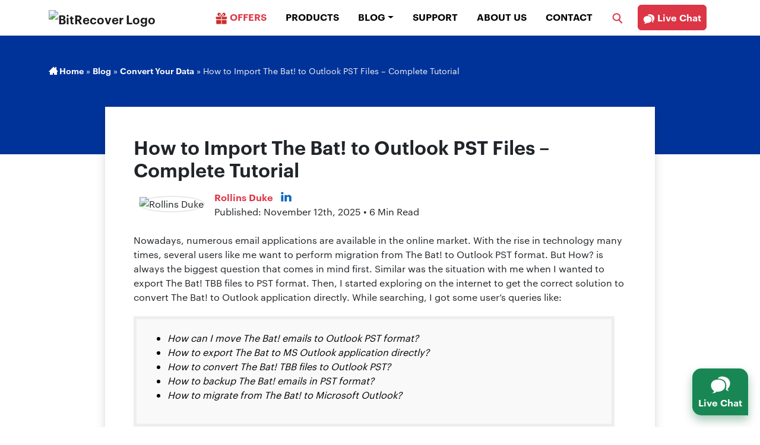

--- FILE ---
content_type: text/html; charset=UTF-8
request_url: https://www.bitrecover.com/blog/import-the-bat-to-outlook/
body_size: 29458
content:
<!DOCTYPE html>
<html lang="en">
<head><meta charset="UTF-8"><script>if(navigator.userAgent.match(/MSIE|Internet Explorer/i)||navigator.userAgent.match(/Trident\/7\..*?rv:11/i)){var href=document.location.href;if(!href.match(/[?&]nowprocket/)){if(href.indexOf("?")==-1){if(href.indexOf("#")==-1){document.location.href=href+"?nowprocket=1"}else{document.location.href=href.replace("#","?nowprocket=1#")}}else{if(href.indexOf("#")==-1){document.location.href=href+"&nowprocket=1"}else{document.location.href=href.replace("#","&nowprocket=1#")}}}}</script><script>(()=>{class RocketLazyLoadScripts{constructor(){this.v="2.0.4",this.userEvents=["keydown","keyup","mousedown","mouseup","mousemove","mouseover","mouseout","touchmove","touchstart","touchend","touchcancel","wheel","click","dblclick","input"],this.attributeEvents=["onblur","onclick","oncontextmenu","ondblclick","onfocus","onmousedown","onmouseenter","onmouseleave","onmousemove","onmouseout","onmouseover","onmouseup","onmousewheel","onscroll","onsubmit"]}async t(){this.i(),this.o(),/iP(ad|hone)/.test(navigator.userAgent)&&this.h(),this.u(),this.l(this),this.m(),this.k(this),this.p(this),this._(),await Promise.all([this.R(),this.L()]),this.lastBreath=Date.now(),this.S(this),this.P(),this.D(),this.O(),this.M(),await this.C(this.delayedScripts.normal),await this.C(this.delayedScripts.defer),await this.C(this.delayedScripts.async),await this.T(),await this.F(),await this.j(),await this.A(),window.dispatchEvent(new Event("rocket-allScriptsLoaded")),this.everythingLoaded=!0,this.lastTouchEnd&&await new Promise(t=>setTimeout(t,500-Date.now()+this.lastTouchEnd)),this.I(),this.H(),this.U(),this.W()}i(){this.CSPIssue=sessionStorage.getItem("rocketCSPIssue"),document.addEventListener("securitypolicyviolation",t=>{this.CSPIssue||"script-src-elem"!==t.violatedDirective||"data"!==t.blockedURI||(this.CSPIssue=!0,sessionStorage.setItem("rocketCSPIssue",!0))},{isRocket:!0})}o(){window.addEventListener("pageshow",t=>{this.persisted=t.persisted,this.realWindowLoadedFired=!0},{isRocket:!0}),window.addEventListener("pagehide",()=>{this.onFirstUserAction=null},{isRocket:!0})}h(){let t;function e(e){t=e}window.addEventListener("touchstart",e,{isRocket:!0}),window.addEventListener("touchend",function i(o){o.changedTouches[0]&&t.changedTouches[0]&&Math.abs(o.changedTouches[0].pageX-t.changedTouches[0].pageX)<10&&Math.abs(o.changedTouches[0].pageY-t.changedTouches[0].pageY)<10&&o.timeStamp-t.timeStamp<200&&(window.removeEventListener("touchstart",e,{isRocket:!0}),window.removeEventListener("touchend",i,{isRocket:!0}),"INPUT"===o.target.tagName&&"text"===o.target.type||(o.target.dispatchEvent(new TouchEvent("touchend",{target:o.target,bubbles:!0})),o.target.dispatchEvent(new MouseEvent("mouseover",{target:o.target,bubbles:!0})),o.target.dispatchEvent(new PointerEvent("click",{target:o.target,bubbles:!0,cancelable:!0,detail:1,clientX:o.changedTouches[0].clientX,clientY:o.changedTouches[0].clientY})),event.preventDefault()))},{isRocket:!0})}q(t){this.userActionTriggered||("mousemove"!==t.type||this.firstMousemoveIgnored?"keyup"===t.type||"mouseover"===t.type||"mouseout"===t.type||(this.userActionTriggered=!0,this.onFirstUserAction&&this.onFirstUserAction()):this.firstMousemoveIgnored=!0),"click"===t.type&&t.preventDefault(),t.stopPropagation(),t.stopImmediatePropagation(),"touchstart"===this.lastEvent&&"touchend"===t.type&&(this.lastTouchEnd=Date.now()),"click"===t.type&&(this.lastTouchEnd=0),this.lastEvent=t.type,t.composedPath&&t.composedPath()[0].getRootNode()instanceof ShadowRoot&&(t.rocketTarget=t.composedPath()[0]),this.savedUserEvents.push(t)}u(){this.savedUserEvents=[],this.userEventHandler=this.q.bind(this),this.userEvents.forEach(t=>window.addEventListener(t,this.userEventHandler,{passive:!1,isRocket:!0})),document.addEventListener("visibilitychange",this.userEventHandler,{isRocket:!0})}U(){this.userEvents.forEach(t=>window.removeEventListener(t,this.userEventHandler,{passive:!1,isRocket:!0})),document.removeEventListener("visibilitychange",this.userEventHandler,{isRocket:!0}),this.savedUserEvents.forEach(t=>{(t.rocketTarget||t.target).dispatchEvent(new window[t.constructor.name](t.type,t))})}m(){const t="return false",e=Array.from(this.attributeEvents,t=>"data-rocket-"+t),i="["+this.attributeEvents.join("],[")+"]",o="[data-rocket-"+this.attributeEvents.join("],[data-rocket-")+"]",s=(e,i,o)=>{o&&o!==t&&(e.setAttribute("data-rocket-"+i,o),e["rocket"+i]=new Function("event",o),e.setAttribute(i,t))};new MutationObserver(t=>{for(const n of t)"attributes"===n.type&&(n.attributeName.startsWith("data-rocket-")||this.everythingLoaded?n.attributeName.startsWith("data-rocket-")&&this.everythingLoaded&&this.N(n.target,n.attributeName.substring(12)):s(n.target,n.attributeName,n.target.getAttribute(n.attributeName))),"childList"===n.type&&n.addedNodes.forEach(t=>{if(t.nodeType===Node.ELEMENT_NODE)if(this.everythingLoaded)for(const i of[t,...t.querySelectorAll(o)])for(const t of i.getAttributeNames())e.includes(t)&&this.N(i,t.substring(12));else for(const e of[t,...t.querySelectorAll(i)])for(const t of e.getAttributeNames())this.attributeEvents.includes(t)&&s(e,t,e.getAttribute(t))})}).observe(document,{subtree:!0,childList:!0,attributeFilter:[...this.attributeEvents,...e]})}I(){this.attributeEvents.forEach(t=>{document.querySelectorAll("[data-rocket-"+t+"]").forEach(e=>{this.N(e,t)})})}N(t,e){const i=t.getAttribute("data-rocket-"+e);i&&(t.setAttribute(e,i),t.removeAttribute("data-rocket-"+e))}k(t){Object.defineProperty(HTMLElement.prototype,"onclick",{get(){return this.rocketonclick||null},set(e){this.rocketonclick=e,this.setAttribute(t.everythingLoaded?"onclick":"data-rocket-onclick","this.rocketonclick(event)")}})}S(t){function e(e,i){let o=e[i];e[i]=null,Object.defineProperty(e,i,{get:()=>o,set(s){t.everythingLoaded?o=s:e["rocket"+i]=o=s}})}e(document,"onreadystatechange"),e(window,"onload"),e(window,"onpageshow");try{Object.defineProperty(document,"readyState",{get:()=>t.rocketReadyState,set(e){t.rocketReadyState=e},configurable:!0}),document.readyState="loading"}catch(t){console.log("WPRocket DJE readyState conflict, bypassing")}}l(t){this.originalAddEventListener=EventTarget.prototype.addEventListener,this.originalRemoveEventListener=EventTarget.prototype.removeEventListener,this.savedEventListeners=[],EventTarget.prototype.addEventListener=function(e,i,o){o&&o.isRocket||!t.B(e,this)&&!t.userEvents.includes(e)||t.B(e,this)&&!t.userActionTriggered||e.startsWith("rocket-")||t.everythingLoaded?t.originalAddEventListener.call(this,e,i,o):(t.savedEventListeners.push({target:this,remove:!1,type:e,func:i,options:o}),"mouseenter"!==e&&"mouseleave"!==e||t.originalAddEventListener.call(this,e,t.savedUserEvents.push,o))},EventTarget.prototype.removeEventListener=function(e,i,o){o&&o.isRocket||!t.B(e,this)&&!t.userEvents.includes(e)||t.B(e,this)&&!t.userActionTriggered||e.startsWith("rocket-")||t.everythingLoaded?t.originalRemoveEventListener.call(this,e,i,o):t.savedEventListeners.push({target:this,remove:!0,type:e,func:i,options:o})}}J(t,e){this.savedEventListeners=this.savedEventListeners.filter(i=>{let o=i.type,s=i.target||window;return e!==o||t!==s||(this.B(o,s)&&(i.type="rocket-"+o),this.$(i),!1)})}H(){EventTarget.prototype.addEventListener=this.originalAddEventListener,EventTarget.prototype.removeEventListener=this.originalRemoveEventListener,this.savedEventListeners.forEach(t=>this.$(t))}$(t){t.remove?this.originalRemoveEventListener.call(t.target,t.type,t.func,t.options):this.originalAddEventListener.call(t.target,t.type,t.func,t.options)}p(t){let e;function i(e){return t.everythingLoaded?e:e.split(" ").map(t=>"load"===t||t.startsWith("load.")?"rocket-jquery-load":t).join(" ")}function o(o){function s(e){const s=o.fn[e];o.fn[e]=o.fn.init.prototype[e]=function(){return this[0]===window&&t.userActionTriggered&&("string"==typeof arguments[0]||arguments[0]instanceof String?arguments[0]=i(arguments[0]):"object"==typeof arguments[0]&&Object.keys(arguments[0]).forEach(t=>{const e=arguments[0][t];delete arguments[0][t],arguments[0][i(t)]=e})),s.apply(this,arguments),this}}if(o&&o.fn&&!t.allJQueries.includes(o)){const e={DOMContentLoaded:[],"rocket-DOMContentLoaded":[]};for(const t in e)document.addEventListener(t,()=>{e[t].forEach(t=>t())},{isRocket:!0});o.fn.ready=o.fn.init.prototype.ready=function(i){function s(){parseInt(o.fn.jquery)>2?setTimeout(()=>i.bind(document)(o)):i.bind(document)(o)}return"function"==typeof i&&(t.realDomReadyFired?!t.userActionTriggered||t.fauxDomReadyFired?s():e["rocket-DOMContentLoaded"].push(s):e.DOMContentLoaded.push(s)),o([])},s("on"),s("one"),s("off"),t.allJQueries.push(o)}e=o}t.allJQueries=[],o(window.jQuery),Object.defineProperty(window,"jQuery",{get:()=>e,set(t){o(t)}})}P(){const t=new Map;document.write=document.writeln=function(e){const i=document.currentScript,o=document.createRange(),s=i.parentElement;let n=t.get(i);void 0===n&&(n=i.nextSibling,t.set(i,n));const c=document.createDocumentFragment();o.setStart(c,0),c.appendChild(o.createContextualFragment(e)),s.insertBefore(c,n)}}async R(){return new Promise(t=>{this.userActionTriggered?t():this.onFirstUserAction=t})}async L(){return new Promise(t=>{document.addEventListener("DOMContentLoaded",()=>{this.realDomReadyFired=!0,t()},{isRocket:!0})})}async j(){return this.realWindowLoadedFired?Promise.resolve():new Promise(t=>{window.addEventListener("load",t,{isRocket:!0})})}M(){this.pendingScripts=[];this.scriptsMutationObserver=new MutationObserver(t=>{for(const e of t)e.addedNodes.forEach(t=>{"SCRIPT"!==t.tagName||t.noModule||t.isWPRocket||this.pendingScripts.push({script:t,promise:new Promise(e=>{const i=()=>{const i=this.pendingScripts.findIndex(e=>e.script===t);i>=0&&this.pendingScripts.splice(i,1),e()};t.addEventListener("load",i,{isRocket:!0}),t.addEventListener("error",i,{isRocket:!0}),setTimeout(i,1e3)})})})}),this.scriptsMutationObserver.observe(document,{childList:!0,subtree:!0})}async F(){await this.X(),this.pendingScripts.length?(await this.pendingScripts[0].promise,await this.F()):this.scriptsMutationObserver.disconnect()}D(){this.delayedScripts={normal:[],async:[],defer:[]},document.querySelectorAll("script[type$=rocketlazyloadscript]").forEach(t=>{t.hasAttribute("data-rocket-src")?t.hasAttribute("async")&&!1!==t.async?this.delayedScripts.async.push(t):t.hasAttribute("defer")&&!1!==t.defer||"module"===t.getAttribute("data-rocket-type")?this.delayedScripts.defer.push(t):this.delayedScripts.normal.push(t):this.delayedScripts.normal.push(t)})}async _(){await this.L();let t=[];document.querySelectorAll("script[type$=rocketlazyloadscript][data-rocket-src]").forEach(e=>{let i=e.getAttribute("data-rocket-src");if(i&&!i.startsWith("data:")){i.startsWith("//")&&(i=location.protocol+i);try{const o=new URL(i).origin;o!==location.origin&&t.push({src:o,crossOrigin:e.crossOrigin||"module"===e.getAttribute("data-rocket-type")})}catch(t){}}}),t=[...new Map(t.map(t=>[JSON.stringify(t),t])).values()],this.Y(t,"preconnect")}async G(t){if(await this.K(),!0!==t.noModule||!("noModule"in HTMLScriptElement.prototype))return new Promise(e=>{let i;function o(){(i||t).setAttribute("data-rocket-status","executed"),e()}try{if(navigator.userAgent.includes("Firefox/")||""===navigator.vendor||this.CSPIssue)i=document.createElement("script"),[...t.attributes].forEach(t=>{let e=t.nodeName;"type"!==e&&("data-rocket-type"===e&&(e="type"),"data-rocket-src"===e&&(e="src"),i.setAttribute(e,t.nodeValue))}),t.text&&(i.text=t.text),t.nonce&&(i.nonce=t.nonce),i.hasAttribute("src")?(i.addEventListener("load",o,{isRocket:!0}),i.addEventListener("error",()=>{i.setAttribute("data-rocket-status","failed-network"),e()},{isRocket:!0}),setTimeout(()=>{i.isConnected||e()},1)):(i.text=t.text,o()),i.isWPRocket=!0,t.parentNode.replaceChild(i,t);else{const i=t.getAttribute("data-rocket-type"),s=t.getAttribute("data-rocket-src");i?(t.type=i,t.removeAttribute("data-rocket-type")):t.removeAttribute("type"),t.addEventListener("load",o,{isRocket:!0}),t.addEventListener("error",i=>{this.CSPIssue&&i.target.src.startsWith("data:")?(console.log("WPRocket: CSP fallback activated"),t.removeAttribute("src"),this.G(t).then(e)):(t.setAttribute("data-rocket-status","failed-network"),e())},{isRocket:!0}),s?(t.fetchPriority="high",t.removeAttribute("data-rocket-src"),t.src=s):t.src="data:text/javascript;base64,"+window.btoa(unescape(encodeURIComponent(t.text)))}}catch(i){t.setAttribute("data-rocket-status","failed-transform"),e()}});t.setAttribute("data-rocket-status","skipped")}async C(t){const e=t.shift();return e?(e.isConnected&&await this.G(e),this.C(t)):Promise.resolve()}O(){this.Y([...this.delayedScripts.normal,...this.delayedScripts.defer,...this.delayedScripts.async],"preload")}Y(t,e){this.trash=this.trash||[];let i=!0;var o=document.createDocumentFragment();t.forEach(t=>{const s=t.getAttribute&&t.getAttribute("data-rocket-src")||t.src;if(s&&!s.startsWith("data:")){const n=document.createElement("link");n.href=s,n.rel=e,"preconnect"!==e&&(n.as="script",n.fetchPriority=i?"high":"low"),t.getAttribute&&"module"===t.getAttribute("data-rocket-type")&&(n.crossOrigin=!0),t.crossOrigin&&(n.crossOrigin=t.crossOrigin),t.integrity&&(n.integrity=t.integrity),t.nonce&&(n.nonce=t.nonce),o.appendChild(n),this.trash.push(n),i=!1}}),document.head.appendChild(o)}W(){this.trash.forEach(t=>t.remove())}async T(){try{document.readyState="interactive"}catch(t){}this.fauxDomReadyFired=!0;try{await this.K(),this.J(document,"readystatechange"),document.dispatchEvent(new Event("rocket-readystatechange")),await this.K(),document.rocketonreadystatechange&&document.rocketonreadystatechange(),await this.K(),this.J(document,"DOMContentLoaded"),document.dispatchEvent(new Event("rocket-DOMContentLoaded")),await this.K(),this.J(window,"DOMContentLoaded"),window.dispatchEvent(new Event("rocket-DOMContentLoaded"))}catch(t){console.error(t)}}async A(){try{document.readyState="complete"}catch(t){}try{await this.K(),this.J(document,"readystatechange"),document.dispatchEvent(new Event("rocket-readystatechange")),await this.K(),document.rocketonreadystatechange&&document.rocketonreadystatechange(),await this.K(),this.J(window,"load"),window.dispatchEvent(new Event("rocket-load")),await this.K(),window.rocketonload&&window.rocketonload(),await this.K(),this.allJQueries.forEach(t=>t(window).trigger("rocket-jquery-load")),await this.K(),this.J(window,"pageshow");const t=new Event("rocket-pageshow");t.persisted=this.persisted,window.dispatchEvent(t),await this.K(),window.rocketonpageshow&&window.rocketonpageshow({persisted:this.persisted})}catch(t){console.error(t)}}async K(){Date.now()-this.lastBreath>45&&(await this.X(),this.lastBreath=Date.now())}async X(){return document.hidden?new Promise(t=>setTimeout(t)):new Promise(t=>requestAnimationFrame(t))}B(t,e){return e===document&&"readystatechange"===t||(e===document&&"DOMContentLoaded"===t||(e===window&&"DOMContentLoaded"===t||(e===window&&"load"===t||e===window&&"pageshow"===t)))}static run(){(new RocketLazyLoadScripts).t()}}RocketLazyLoadScripts.run()})();</script>

<meta https-equiv="X-UA-Compatible" content="IE=edge">
<meta name="viewport" content="width=device-width, initial-scale=1">
<meta name='robots' content='index, follow, max-image-preview:large, max-snippet:-1, max-video-preview:-1' />

	<!-- This site is optimized with the Yoast SEO plugin v26.7 - https://yoast.com/wordpress/plugins/seo/ -->
	<title>How to Convert The Bat! TBB files to PST files?</title>
<style id="wpr-usedcss">img:is([sizes=auto i],[sizes^="auto," i]){contain-intrinsic-size:3000px 1500px}:root{--wp-block-synced-color:#7a00df;--wp-block-synced-color--rgb:122,0,223;--wp-bound-block-color:var(--wp-block-synced-color);--wp-editor-canvas-background:#ddd;--wp-admin-theme-color:#007cba;--wp-admin-theme-color--rgb:0,124,186;--wp-admin-theme-color-darker-10:#006ba1;--wp-admin-theme-color-darker-10--rgb:0,107,160.5;--wp-admin-theme-color-darker-20:#005a87;--wp-admin-theme-color-darker-20--rgb:0,90,135;--wp-admin-border-width-focus:2px}@media (min-resolution:192dpi){:root{--wp-admin-border-width-focus:1.5px}}:root{--wp--preset--font-size--normal:16px;--wp--preset--font-size--huge:42px}.aligncenter{clear:both}html :where(.has-border-color){border-style:solid}html :where([style*=border-top-color]){border-top-style:solid}html :where([style*=border-right-color]){border-right-style:solid}html :where([style*=border-bottom-color]){border-bottom-style:solid}html :where([style*=border-left-color]){border-left-style:solid}html :where([style*=border-width]){border-style:solid}html :where([style*=border-top-width]){border-top-style:solid}html :where([style*=border-right-width]){border-right-style:solid}html :where([style*=border-bottom-width]){border-bottom-style:solid}html :where([style*=border-left-width]){border-left-style:solid}html :where(img[class*=wp-image-]){height:auto;max-width:100%}:where(figure){margin:0 0 1em}html :where(.is-position-sticky){--wp-admin--admin-bar--position-offset:var(--wp-admin--admin-bar--height,0px)}@media screen and (max-width:600px){html :where(.is-position-sticky){--wp-admin--admin-bar--position-offset:0px}}:root{--wp--preset--aspect-ratio--square:1;--wp--preset--aspect-ratio--4-3:4/3;--wp--preset--aspect-ratio--3-4:3/4;--wp--preset--aspect-ratio--3-2:3/2;--wp--preset--aspect-ratio--2-3:2/3;--wp--preset--aspect-ratio--16-9:16/9;--wp--preset--aspect-ratio--9-16:9/16;--wp--preset--color--black:#000000;--wp--preset--color--cyan-bluish-gray:#abb8c3;--wp--preset--color--white:#ffffff;--wp--preset--color--pale-pink:#f78da7;--wp--preset--color--vivid-red:#cf2e2e;--wp--preset--color--luminous-vivid-orange:#ff6900;--wp--preset--color--luminous-vivid-amber:#fcb900;--wp--preset--color--light-green-cyan:#7bdcb5;--wp--preset--color--vivid-green-cyan:#00d084;--wp--preset--color--pale-cyan-blue:#8ed1fc;--wp--preset--color--vivid-cyan-blue:#0693e3;--wp--preset--color--vivid-purple:#9b51e0;--wp--preset--gradient--vivid-cyan-blue-to-vivid-purple:linear-gradient(135deg,rgb(6, 147, 227) 0%,rgb(155, 81, 224) 100%);--wp--preset--gradient--light-green-cyan-to-vivid-green-cyan:linear-gradient(135deg,rgb(122, 220, 180) 0%,rgb(0, 208, 130) 100%);--wp--preset--gradient--luminous-vivid-amber-to-luminous-vivid-orange:linear-gradient(135deg,rgb(252, 185, 0) 0%,rgb(255, 105, 0) 100%);--wp--preset--gradient--luminous-vivid-orange-to-vivid-red:linear-gradient(135deg,rgb(255, 105, 0) 0%,rgb(207, 46, 46) 100%);--wp--preset--gradient--very-light-gray-to-cyan-bluish-gray:linear-gradient(135deg,rgb(238, 238, 238) 0%,rgb(169, 184, 195) 100%);--wp--preset--gradient--cool-to-warm-spectrum:linear-gradient(135deg,rgb(74, 234, 220) 0%,rgb(151, 120, 209) 20%,rgb(207, 42, 186) 40%,rgb(238, 44, 130) 60%,rgb(251, 105, 98) 80%,rgb(254, 248, 76) 100%);--wp--preset--gradient--blush-light-purple:linear-gradient(135deg,rgb(255, 206, 236) 0%,rgb(152, 150, 240) 100%);--wp--preset--gradient--blush-bordeaux:linear-gradient(135deg,rgb(254, 205, 165) 0%,rgb(254, 45, 45) 50%,rgb(107, 0, 62) 100%);--wp--preset--gradient--luminous-dusk:linear-gradient(135deg,rgb(255, 203, 112) 0%,rgb(199, 81, 192) 50%,rgb(65, 88, 208) 100%);--wp--preset--gradient--pale-ocean:linear-gradient(135deg,rgb(255, 245, 203) 0%,rgb(182, 227, 212) 50%,rgb(51, 167, 181) 100%);--wp--preset--gradient--electric-grass:linear-gradient(135deg,rgb(202, 248, 128) 0%,rgb(113, 206, 126) 100%);--wp--preset--gradient--midnight:linear-gradient(135deg,rgb(2, 3, 129) 0%,rgb(40, 116, 252) 100%);--wp--preset--font-size--small:13px;--wp--preset--font-size--medium:20px;--wp--preset--font-size--large:36px;--wp--preset--font-size--x-large:42px;--wp--preset--spacing--20:0.44rem;--wp--preset--spacing--30:0.67rem;--wp--preset--spacing--40:1rem;--wp--preset--spacing--50:1.5rem;--wp--preset--spacing--60:2.25rem;--wp--preset--spacing--70:3.38rem;--wp--preset--spacing--80:5.06rem;--wp--preset--shadow--natural:6px 6px 9px rgba(0, 0, 0, .2);--wp--preset--shadow--deep:12px 12px 50px rgba(0, 0, 0, .4);--wp--preset--shadow--sharp:6px 6px 0px rgba(0, 0, 0, .2);--wp--preset--shadow--outlined:6px 6px 0px -3px rgb(255, 255, 255),6px 6px rgb(0, 0, 0);--wp--preset--shadow--crisp:6px 6px 0px rgb(0, 0, 0)}:where(.is-layout-flex){gap:.5em}:where(.is-layout-grid){gap:.5em}:where(.wp-block-columns.is-layout-flex){gap:2em}:where(.wp-block-columns.is-layout-grid){gap:2em}:where(.wp-block-post-template.is-layout-flex){gap:1.25em}:where(.wp-block-post-template.is-layout-grid){gap:1.25em}:root{--bs-blue:#0d6efd;--bs-indigo:#6610f2;--bs-purple:#6f42c1;--bs-pink:#d63384;--bs-red:#dc3545;--bs-orange:#fd7e14;--bs-yellow:#ffc107;--bs-green:#198754;--bs-teal:#20c997;--bs-cyan:#0dcaf0;--bs-black:#000;--bs-white:#fff;--bs-gray:#6c757d;--bs-gray-dark:#343a40;--bs-gray-100:#f8f9fa;--bs-gray-200:#e9ecef;--bs-gray-300:#dee2e6;--bs-gray-400:#ced4da;--bs-gray-500:#adb5bd;--bs-gray-600:#6c757d;--bs-gray-700:#495057;--bs-gray-800:#343a40;--bs-gray-900:#212529;--bs-primary:#0d6efd;--bs-secondary:#6c757d;--bs-success:#198754;--bs-info:#0dcaf0;--bs-warning:#ffc107;--bs-danger:#dc3545;--bs-light:#f8f9fa;--bs-dark:#212529;--bs-primary-rgb:13,110,253;--bs-secondary-rgb:108,117,125;--bs-success-rgb:25,135,84;--bs-info-rgb:13,202,240;--bs-warning-rgb:255,193,7;--bs-danger-rgb:220,53,69;--bs-light-rgb:248,249,250;--bs-dark-rgb:33,37,41;--bs-white-rgb:255,255,255;--bs-black-rgb:0,0,0;--bs-body-color-rgb:33,37,41;--bs-body-bg-rgb:255,255,255;--bs-font-sans-serif:system-ui,-apple-system,"Segoe UI",Roboto,"Helvetica Neue","Noto Sans","Liberation Sans",Arial,sans-serif,"Apple Color Emoji","Segoe UI Emoji","Segoe UI Symbol","Noto Color Emoji";--bs-font-monospace:SFMono-Regular,Menlo,Monaco,Consolas,"Liberation Mono","Courier New",monospace;--bs-gradient:linear-gradient(180deg, rgba(255, 255, 255, .15), rgba(255, 255, 255, 0));--bs-body-font-family:var(--bs-font-sans-serif);--bs-body-font-size:1rem;--bs-body-font-weight:400;--bs-body-line-height:1.5;--bs-body-color:#212529;--bs-body-bg:#fff;--bs-border-width:1px;--bs-border-style:solid;--bs-border-color:#dee2e6;--bs-border-color-translucent:rgba(0, 0, 0, .175);--bs-border-radius:0.375rem;--bs-border-radius-sm:0.25rem;--bs-border-radius-lg:0.5rem;--bs-border-radius-xl:1rem;--bs-border-radius-2xl:2rem;--bs-border-radius-pill:50rem;--bs-link-color:#0d6efd;--bs-link-hover-color:#0a58ca;--bs-code-color:#d63384;--bs-highlight-bg:#fff3cd}*,::after,::before{box-sizing:border-box}@media (prefers-reduced-motion:no-preference){:root{scroll-behavior:smooth}}body{margin:0;font-family:var(--bs-body-font-family);font-size:var(--bs-body-font-size);font-weight:var(--bs-body-font-weight);line-height:var(--bs-body-line-height);color:var(--bs-body-color);text-align:var(--bs-body-text-align);background-color:var(--bs-body-bg);-webkit-text-size-adjust:100%;-webkit-tap-highlight-color:transparent}.h2,h1,h2,h3{margin-top:0;margin-bottom:.5rem;font-weight:500;line-height:1.2}h1{font-size:calc(1.375rem + 1.5vw)}@media (min-width:1200px){h1{font-size:2.5rem}}.h2,h2{font-size:calc(1.325rem + .9vw)}@media (min-width:1200px){.h2,h2{font-size:2rem}}h3{font-size:calc(1.3rem + .6vw)}@media (min-width:1200px){h3{font-size:1.75rem}}p{margin-top:0;margin-bottom:1rem}address{margin-bottom:1rem;font-style:normal;line-height:inherit}ol,ul{padding-left:2rem}ol,ul{margin-top:0;margin-bottom:1rem}ol ol,ol ul,ul ol,ul ul{margin-bottom:0}blockquote{margin:0 0 1rem}strong{font-weight:bolder}.small{font-size:.875em}a{color:var(--bs-link-color);text-decoration:underline}a:hover{color:var(--bs-link-hover-color)}a:not([href]):not([class]),a:not([href]):not([class]):hover{color:inherit;text-decoration:none}img,svg{vertical-align:middle}caption{padding-top:.5rem;padding-bottom:.5rem;color:#6c757d;text-align:left}button{border-radius:0}button:focus:not(:focus-visible){outline:0}button,input{margin:0;font-family:inherit;font-size:inherit;line-height:inherit}button{text-transform:none}[type=button],button{-webkit-appearance:button}[type=button]:not(:disabled),button:not(:disabled){cursor:pointer}::-moz-focus-inner{padding:0;border-style:none}::-webkit-datetime-edit-day-field,::-webkit-datetime-edit-fields-wrapper,::-webkit-datetime-edit-hour-field,::-webkit-datetime-edit-minute,::-webkit-datetime-edit-month-field,::-webkit-datetime-edit-text,::-webkit-datetime-edit-year-field{padding:0}::-webkit-inner-spin-button{height:auto}[type=search]{outline-offset:-2px;-webkit-appearance:textfield}::-webkit-search-decoration{-webkit-appearance:none}::-webkit-color-swatch-wrapper{padding:0}::-webkit-file-upload-button{font:inherit;-webkit-appearance:button}::file-selector-button{font:inherit;-webkit-appearance:button}iframe{border:0}[hidden]{display:none!important}.list-unstyled{padding-left:0;list-style:none}.img-fluid{max-width:100%;height:auto}.container{--bs-gutter-x:1.5rem;--bs-gutter-y:0;width:100%;padding-right:calc(var(--bs-gutter-x) * .5);padding-left:calc(var(--bs-gutter-x) * .5);margin-right:auto;margin-left:auto}@media (min-width:576px){.container{max-width:540px}}@media (min-width:768px){.container{max-width:720px}}@media (min-width:992px){.container{max-width:960px}}@media (min-width:1200px){.container{max-width:1140px}}@media (min-width:1400px){.container{max-width:1320px}}.row{--bs-gutter-x:1.5rem;--bs-gutter-y:0;display:flex;flex-wrap:wrap;margin-top:calc(-1 * var(--bs-gutter-y));margin-right:calc(-.5 * var(--bs-gutter-x));margin-left:calc(-.5 * var(--bs-gutter-x))}.row>*{flex-shrink:0;width:100%;max-width:100%;padding-right:calc(var(--bs-gutter-x) * .5);padding-left:calc(var(--bs-gutter-x) * .5);margin-top:var(--bs-gutter-y)}.col-6{flex:0 0 auto;width:50%}.col-12{flex:0 0 auto;width:100%}@media (min-width:768px){.col-md-4{flex:0 0 auto;width:33.33333333%}}@media (min-width:992px){.col-lg-4{flex:0 0 auto;width:33.33333333%}.col-lg-5{flex:0 0 auto;width:41.66666667%}.col-lg-7{flex:0 0 auto;width:58.33333333%}.col-lg-10{flex:0 0 auto;width:83.33333333%}}.btn{--bs-btn-padding-x:0.75rem;--bs-btn-padding-y:0.375rem;--bs-btn-font-family: ;--bs-btn-font-size:1rem;--bs-btn-font-weight:400;--bs-btn-line-height:1.5;--bs-btn-color:#212529;--bs-btn-bg:transparent;--bs-btn-border-width:1px;--bs-btn-border-color:transparent;--bs-btn-border-radius:0.375rem;--bs-btn-hover-border-color:transparent;--bs-btn-box-shadow:inset 0 1px 0 rgba(255, 255, 255, .15),0 1px 1px rgba(0, 0, 0, .075);--bs-btn-disabled-opacity:0.65;--bs-btn-focus-box-shadow:0 0 0 0.25rem rgba(var(--bs-btn-focus-shadow-rgb), .5);display:inline-block;padding:var(--bs-btn-padding-y) var(--bs-btn-padding-x);font-family:var(--bs-btn-font-family);font-size:var(--bs-btn-font-size);font-weight:var(--bs-btn-font-weight);line-height:var(--bs-btn-line-height);color:var(--bs-btn-color);text-align:center;text-decoration:none;vertical-align:middle;cursor:pointer;-webkit-user-select:none;-moz-user-select:none;user-select:none;border:var(--bs-btn-border-width) solid var(--bs-btn-border-color);border-radius:var(--bs-btn-border-radius);background-color:var(--bs-btn-bg);transition:color .15s ease-in-out,background-color .15s ease-in-out,border-color .15s ease-in-out,box-shadow .15s ease-in-out}@media (prefers-reduced-motion:reduce){.btn{transition:none}}.btn:hover{color:var(--bs-btn-hover-color);background-color:var(--bs-btn-hover-bg);border-color:var(--bs-btn-hover-border-color)}.btn:focus-visible{color:var(--bs-btn-hover-color);background-color:var(--bs-btn-hover-bg);border-color:var(--bs-btn-hover-border-color);outline:0;box-shadow:var(--bs-btn-focus-box-shadow)}.btn:first-child:active,:not(.btn-check)+.btn:active{color:var(--bs-btn-active-color);background-color:var(--bs-btn-active-bg);border-color:var(--bs-btn-active-border-color)}.btn:first-child:active:focus-visible,:not(.btn-check)+.btn:active:focus-visible{box-shadow:var(--bs-btn-focus-box-shadow)}.btn.disabled,.btn:disabled{color:var(--bs-btn-disabled-color);pointer-events:none;background-color:var(--bs-btn-disabled-bg);border-color:var(--bs-btn-disabled-border-color);opacity:var(--bs-btn-disabled-opacity)}.btn-danger{--bs-btn-color:#fff;--bs-btn-bg:#dc3545;--bs-btn-border-color:#dc3545;--bs-btn-hover-color:#fff;--bs-btn-hover-bg:#bb2d3b;--bs-btn-hover-border-color:#b02a37;--bs-btn-focus-shadow-rgb:225,83,97;--bs-btn-active-color:#fff;--bs-btn-active-bg:#b02a37;--bs-btn-active-border-color:#a52834;--bs-btn-active-shadow:inset 0 3px 5px rgba(0, 0, 0, .125);--bs-btn-disabled-color:#fff;--bs-btn-disabled-bg:#dc3545;--bs-btn-disabled-border-color:#dc3545}.collapse:not(.show){display:none}.dropdown-toggle{white-space:nowrap}.dropdown-toggle::after{display:inline-block;margin-left:.255em;vertical-align:.255em;content:"";border-top:.3em solid;border-right:.3em solid transparent;border-bottom:0;border-left:.3em solid transparent}.dropdown-toggle:empty::after{margin-left:0}.dropdown-menu{--bs-dropdown-zindex:1000;--bs-dropdown-min-width:10rem;--bs-dropdown-padding-x:0;--bs-dropdown-padding-y:0.5rem;--bs-dropdown-spacer:0.125rem;--bs-dropdown-font-size:1rem;--bs-dropdown-color:#212529;--bs-dropdown-bg:#fff;--bs-dropdown-border-color:var(--bs-border-color-translucent);--bs-dropdown-border-radius:0.375rem;--bs-dropdown-border-width:1px;--bs-dropdown-inner-border-radius:calc(0.375rem - 1px);--bs-dropdown-divider-bg:var(--bs-border-color-translucent);--bs-dropdown-divider-margin-y:0.5rem;--bs-dropdown-box-shadow:0 0.5rem 1rem rgba(0, 0, 0, .15);--bs-dropdown-link-color:#212529;--bs-dropdown-link-hover-color:#1e2125;--bs-dropdown-link-hover-bg:#e9ecef;--bs-dropdown-link-active-color:#fff;--bs-dropdown-link-active-bg:#0d6efd;--bs-dropdown-link-disabled-color:#adb5bd;--bs-dropdown-item-padding-x:1rem;--bs-dropdown-item-padding-y:0.25rem;--bs-dropdown-header-color:#6c757d;--bs-dropdown-header-padding-x:1rem;--bs-dropdown-header-padding-y:0.5rem;position:absolute;z-index:var(--bs-dropdown-zindex);display:none;min-width:var(--bs-dropdown-min-width);padding:var(--bs-dropdown-padding-y) var(--bs-dropdown-padding-x);margin:0;font-size:var(--bs-dropdown-font-size);color:var(--bs-dropdown-color);text-align:left;list-style:none;background-color:var(--bs-dropdown-bg);background-clip:padding-box;border:var(--bs-dropdown-border-width) solid var(--bs-dropdown-border-color);border-radius:var(--bs-dropdown-border-radius)}.dropdown-item{display:block;width:100%;padding:var(--bs-dropdown-item-padding-y) var(--bs-dropdown-item-padding-x);clear:both;font-weight:400;color:var(--bs-dropdown-link-color);text-align:inherit;text-decoration:none;white-space:nowrap;background-color:transparent;border:0}.dropdown-item:focus,.dropdown-item:hover{color:var(--bs-dropdown-link-hover-color);background-color:var(--bs-dropdown-link-hover-bg)}.dropdown-item:active{color:var(--bs-dropdown-link-active-color);text-decoration:none;background-color:var(--bs-dropdown-link-active-bg)}.dropdown-item.disabled,.dropdown-item:disabled{color:var(--bs-dropdown-link-disabled-color);pointer-events:none;background-color:transparent}.btn-group{position:relative;display:inline-flex;vertical-align:middle}.btn-group>.btn{position:relative;flex:1 1 auto}.btn-group>.btn:active,.btn-group>.btn:focus,.btn-group>.btn:hover{z-index:1}.btn-group{border-radius:.375rem}.btn-group>.btn-group:not(:first-child),.btn-group>:not(.btn-check:first-child)+.btn{margin-left:-1px}.btn-group>.btn-group:not(:last-child)>.btn,.btn-group>.btn:not(:last-child):not(.dropdown-toggle){border-top-right-radius:0;border-bottom-right-radius:0}.btn-group>.btn-group:not(:first-child)>.btn,.btn-group>.btn:nth-child(n+3),.btn-group>:not(.btn-check)+.btn{border-top-left-radius:0;border-bottom-left-radius:0}.nav-link{display:block;padding:var(--bs-nav-link-padding-y) var(--bs-nav-link-padding-x);font-size:var(--bs-nav-link-font-size);font-weight:var(--bs-nav-link-font-weight);color:var(--bs-nav-link-color);text-decoration:none;transition:color .15s ease-in-out,background-color .15s ease-in-out,border-color .15s ease-in-out}@media (prefers-reduced-motion:reduce){.nav-link{transition:none}}.nav-link:focus,.nav-link:hover{color:var(--bs-nav-link-hover-color)}.nav-link.disabled{color:var(--bs-nav-link-disabled-color);pointer-events:none;cursor:default}.navbar{--bs-navbar-padding-x:0;--bs-navbar-padding-y:0.5rem;--bs-navbar-color:rgba(0, 0, 0, .55);--bs-navbar-hover-color:rgba(0, 0, 0, .7);--bs-navbar-disabled-color:rgba(0, 0, 0, .3);--bs-navbar-active-color:rgba(0, 0, 0, .9);--bs-navbar-brand-padding-y:0.3125rem;--bs-navbar-brand-margin-end:1rem;--bs-navbar-brand-font-size:1.25rem;--bs-navbar-brand-color:rgba(0, 0, 0, .9);--bs-navbar-brand-hover-color:rgba(0, 0, 0, .9);--bs-navbar-nav-link-padding-x:0.5rem;--bs-navbar-toggler-padding-y:0.25rem;--bs-navbar-toggler-padding-x:0.75rem;--bs-navbar-toggler-font-size:1.25rem;--bs-navbar-toggler-icon-bg:url("data:image/svg+xml,%3csvg xmlns='http://www.w3.org/2000/svg' viewBox='0 0 30 30'%3e%3cpath stroke='rgba%280, 0, 0, 0.55%29' stroke-linecap='round' stroke-miterlimit='10' stroke-width='2' d='M4 7h22M4 15h22M4 23h22'/%3e%3c/svg%3e");--bs-navbar-toggler-border-color:rgba(0, 0, 0, .1);--bs-navbar-toggler-border-radius:0.375rem;--bs-navbar-toggler-focus-width:0.25rem;--bs-navbar-toggler-transition:box-shadow 0.15s ease-in-out;position:relative;display:flex;flex-wrap:wrap;align-items:center;justify-content:space-between;padding:var(--bs-navbar-padding-y) var(--bs-navbar-padding-x)}.navbar>.container{display:flex;flex-wrap:inherit;align-items:center;justify-content:space-between}.navbar-brand{padding-top:var(--bs-navbar-brand-padding-y);padding-bottom:var(--bs-navbar-brand-padding-y);margin-right:var(--bs-navbar-brand-margin-end);font-size:var(--bs-navbar-brand-font-size);color:var(--bs-navbar-brand-color);text-decoration:none;white-space:nowrap}.navbar-brand:focus,.navbar-brand:hover{color:var(--bs-navbar-brand-hover-color)}.navbar-nav{--bs-nav-link-padding-x:0;--bs-nav-link-padding-y:0.5rem;--bs-nav-link-font-weight: ;--bs-nav-link-color:var(--bs-navbar-color);--bs-nav-link-hover-color:var(--bs-navbar-hover-color);--bs-nav-link-disabled-color:var(--bs-navbar-disabled-color);display:flex;flex-direction:column;padding-left:0;margin-bottom:0;list-style:none}.navbar-nav .dropdown-menu{position:static}.navbar-collapse{flex-basis:100%;flex-grow:1;align-items:center}.navbar-toggler{padding:var(--bs-navbar-toggler-padding-y) var(--bs-navbar-toggler-padding-x);font-size:var(--bs-navbar-toggler-font-size);line-height:1;color:var(--bs-navbar-color);background-color:transparent;border:var(--bs-border-width) solid var(--bs-navbar-toggler-border-color);border-radius:var(--bs-navbar-toggler-border-radius);transition:var(--bs-navbar-toggler-transition)}@media (prefers-reduced-motion:reduce){.navbar-toggler{transition:none}}.navbar-toggler:hover{text-decoration:none}.navbar-toggler:focus{text-decoration:none;outline:0;box-shadow:0 0 0 var(--bs-navbar-toggler-focus-width)}.navbar-toggler-icon{display:inline-block;width:1.5em;height:1.5em;vertical-align:middle;background-image:var(--bs-navbar-toggler-icon-bg);background-repeat:no-repeat;background-position:center;background-size:100%}@media (min-width:992px){.navbar-expand-lg{flex-wrap:nowrap;justify-content:flex-start}.navbar-expand-lg .navbar-nav{flex-direction:row}.navbar-expand-lg .navbar-nav .dropdown-menu{position:absolute}.navbar-expand-lg .navbar-nav .nav-link{padding-right:var(--bs-navbar-nav-link-padding-x);padding-left:var(--bs-navbar-nav-link-padding-x)}.navbar-expand-lg .navbar-collapse{display:flex!important;flex-basis:auto}.navbar-expand-lg .navbar-toggler{display:none}}.breadcrumb{--bs-breadcrumb-padding-x:0;--bs-breadcrumb-padding-y:0;--bs-breadcrumb-margin-bottom:1rem;--bs-breadcrumb-bg: ;--bs-breadcrumb-border-radius: ;--bs-breadcrumb-divider-color:#6c757d;--bs-breadcrumb-item-padding-x:0.5rem;--bs-breadcrumb-item-active-color:#6c757d;display:flex;flex-wrap:wrap;padding:var(--bs-breadcrumb-padding-y) var(--bs-breadcrumb-padding-x);margin-bottom:var(--bs-breadcrumb-margin-bottom);font-size:var(--bs-breadcrumb-font-size);list-style:none;background-color:var(--bs-breadcrumb-bg);border-radius:var(--bs-breadcrumb-border-radius)}.d-flex{display:flex!important}.shadow{box-shadow:0 .5rem 1rem rgba(0,0,0,.15)!important}.flex-grow-1{flex-grow:1!important}.flex-shrink-0{flex-shrink:0!important}.justify-content-center{justify-content:center!important}.justify-content-between{justify-content:space-between!important}.align-items-center{align-items:center!important}.mx-auto{margin-right:auto!important;margin-left:auto!important}.mt-5{margin-top:3rem!important}.mb-0{margin-bottom:0!important}.mb-4{margin-bottom:1.5rem!important}.mb-5{margin-bottom:3rem!important}.ms-2{margin-left:.5rem!important}.ms-3{margin-left:1rem!important}.ms-auto{margin-left:auto!important}.p-2{padding:.5rem!important}.px-2{padding-right:.5rem!important;padding-left:.5rem!important}.py-0{padding-top:0!important;padding-bottom:0!important}.py-4{padding-top:1.5rem!important;padding-bottom:1.5rem!important}.pt-4{padding-top:1.5rem!important}.pt-5{padding-top:3rem!important}.pb-2{padding-bottom:.5rem!important}.pb-3{padding-bottom:1rem!important}.pb-4{padding-bottom:1.5rem!important}.text-center{text-align:center!important}.text-uppercase{text-transform:uppercase!important}.text-danger{--bs-text-opacity:1;color:rgba(var(--bs-danger-rgb),var(--bs-text-opacity))!important}.text-white{--bs-text-opacity:1;color:rgba(var(--bs-white-rgb),var(--bs-text-opacity))!important}.bg-white{--bs-bg-opacity:1;background-color:rgba(var(--bs-white-rgb),var(--bs-bg-opacity))!important}.rounded-circle{border-radius:50%!important}@font-face{font-family:"Graphik Web";src:url(https://www.bitrecover.com/blog/wp-content/themes/bit/font/Graphik-Semibold-Web.eot);src:url(https://www.bitrecover.com/blog/wp-content/themes/bit/font/Graphik-Semibold-Web.eot?#iefix) format("embedded-opentype"),url(https://www.bitrecover.com/blog/wp-content/themes/bit/font/Graphik-Semibold-Web.woff2) format("woff2"),url(https://www.bitrecover.com/blog/wp-content/themes/bit/font/Graphik-Semibold-Web.woff) format("woff");font-weight:600;font-style:normal;font-stretch:normal;font-display:swap}@font-face{font-family:"Graphik Web";src:url(https://www.bitrecover.com/blog/wp-content/themes/bit/font/Graphik-Regular-Web.eot);src:url(https://www.bitrecover.com/blog/wp-content/themes/bit/font/Graphik-Regular-Web.eot?#iefix) format("embedded-opentype"),url(https://www.bitrecover.com/blog/wp-content/themes/bit/font/Graphik-Regular-Web.woff2) format("woff2"),url(https://www.bitrecover.com/blog/wp-content/themes/bit/font/Graphik-Regular-Web.woff) format("woff");font-weight:400;font-style:normal;font-stretch:normal;font-display:swap}body{font-family:"Graphik Web";font-weight:400;color:#212529;position:relative;background-color:#fff}img{max-width:100%;vertical-align:middle}a{color:#dc3545;font-weight:700;text-decoration:none}a:hover{color:#8b242e;text-decoration:none}blockquote{padding:20px;margin:20px;margin-left:0;border:5px solid #eee;background-color:#f9f9f9;color:#000;font-size:16px}h2,h3{margin-top:40px}.h2,h1,h2,h3{font-weight:600!important}.fw-bold{font-weight:700!important}@media(min-width:1450px){.container{max-width:1400px!important}}@media (min-width:992px){.mx-lg-2{margin-right:.5rem!important;margin-left:.5rem!important}.p-lg-5{padding:3rem!important}.text-lg-start{text-align:left!important}.text-lg-end{text-align:right!important}.mt-lg-n1{margin-top:-5rem!important}.text-lg-left{text-align:left!important}}.aligncenter,div.aligncenter{display:block;margin:5px auto;height:auto}.alignleft{float:left;margin:5px 20px 20px 0}a img.alignleft{float:left;margin:5px 20px 20px 0}a img.aligncenter{display:block;margin-left:auto;margin-right:auto}.navbar-light .navbar-nav .nav-link{color:#000;font-weight:700;padding-left:1rem;padding-right:1rem}.navbar-light .navbar-nav .nav-link:hover{color:#e21032;font-weight:700}footer{background-color:#051c3b}footer a{color:#a2b8ee}footer a:hover{color:#ccc}.copyright{background-color:#001532;color:#5b6f81;margin:0}.social-media a{border-radius:10px;border:1px solid #ccc;margin:5px;padding:8px 8px 10px 11px;width:10px;height:auto}.social-media a:hover{background-color:#00265a}.cover-blog{background:#039 var(--wpr-bg-2dce63d3-d8c8-4b7a-910d-eafbd04b44ee);background-size:cover;background-repeat:no-repeat;background-position:right center;height:auto;min-height:200px}@media(max-width:991px){.bg-white.shadow{box-shadow:none!important}.cover-blog{background:#039;height:auto;min-height:130px}}.breadcrumb-white{color:#f2f2f2}.breadcrumb-white a{color:#fff}blockquote a{color:#a31929!important}.btn{white-space:normal!important}input[type=email],input[type=text],input[type=url]{padding:15px 20px;width:100%;max-width:100%;color:#767676;background-color:#fafafa;border:1px solid #dbdbdb;border-radius:0;-webkit-transition:.3s ease-in-out;-moz-transition:.3s ease-in-out;-ms-transition:.3s ease-in-out;-o-transition:.3s ease-in-out;transition:all .3s ease-in-out}.highlighted-box-bulb{border:2px solid #45c968;position:relative;color:#12181f;padding:1.5rem 3rem 1.5rem 1.5rem;border-radius:5px;margin-top:2rem;margin-bottom:2rem}.highlighted-box-bulb:before{background:var(--wpr-bg-91d6f7c3-5703-4b62-9e95-342cd1092548) no-repeat;background-size:contain;position:absolute;content:'';display:block;width:70px;height:90px;top:-28px;right:-15px}.highlighted-box-steps{border:2px solid #fe8719;position:relative;padding:1.5rem 3rem 1.5rem 1.5rem;border-radius:5px;color:#12181f;margin-top:2rem;margin-bottom:2rem}.highlighted-box-steps:before{background:var(--wpr-bg-fbf3c4a8-1692-4be6-bfa8-57fd94a271ff) no-repeat;width:70px;height:90px;top:-28px;right:-15px;background-size:contain;position:absolute;content:'';display:block}.highlighted-box-link{background-color:#fafbfc;border:2px solid #e7eaed;position:relative;padding:1.5rem 3rem 1.5rem 1.5rem;border-radius:5px;color:#12181f;margin-top:2rem;margin-bottom:2rem}.highlighted-box-link:before{background:var(--wpr-bg-31406078-fea7-41a4-ab7a-086eb5762399) no-repeat;width:70px;height:90px;top:-28px;right:-15px;background-size:contain;position:absolute;content:'';display:block}.highlighted-box-faq{background-color:#fafbfc;border:2px solid #e7eaed;position:relative;padding:1.5rem 3rem 1.5rem 1.5rem;border-radius:5px;color:#12181f;margin-top:2rem;margin-bottom:2rem}.highlighted-box-faq:before{background:var(--wpr-bg-e2657ba5-f100-4175-ad24-03425bae4075) no-repeat;width:70px;height:90px;top:-38px;right:-15px;background-size:contain;position:absolute;content:'';display:block}.highlighted-box-bulb h2,.highlighted-box-bulb h3,.highlighted-box-faq h2,.highlighted-box-faq h3,.highlighted-box-link h1,.highlighted-box-link h3,.highlighted-box-steps h2,.highlighted-box-steps h3{padding-top:0}.flex-shrink-0 .rounded-circle.img-fluid{border:2px solid #e8e8e8}.chat_bttm{position:fixed;bottom:20px;right:20px;background-color:#198754;border-radius:15px 15px 0 15px;padding:10px;color:#fff;box-shadow:0 .5rem 1rem rgba(0,106,57,.36)!important;text-align:center}.chat_bttm span{color:#fff}.rll-youtube-player{position:relative;padding-bottom:56.23%;height:0;overflow:hidden;max-width:100%}.rll-youtube-player:focus-within{outline:currentColor solid 2px;outline-offset:5px}.rll-youtube-player iframe{position:absolute;top:0;left:0;width:100%;height:100%;z-index:100;background:0 0}.rll-youtube-player img{bottom:0;display:block;left:0;margin:auto;max-width:100%;width:100%;position:absolute;right:0;top:0;border:none;height:auto;-webkit-transition:.4s;-moz-transition:.4s;transition:.4s all}.rll-youtube-player img:hover{-webkit-filter:brightness(75%)}.rll-youtube-player .play{height:100%;width:100%;left:0;top:0;position:absolute;background:var(--wpr-bg-e817f0a5-7645-42bd-894d-ff49dafb1fee) no-repeat center;background-color:transparent!important;cursor:pointer;border:none}.cover-blog{--wpr-bg-2dce63d3-d8c8-4b7a-910d-eafbd04b44ee:url('https://www.bitrecover.com/asset/img/bg-blue.webp')}</style><link rel="preload" data-rocket-preload as="image" href="https://www.bitrecover.com/blog/wp-content/uploads/2018/10/load-the-bat-tbb-files.png" imagesrcset="https://www.bitrecover.com/blog/wp-content/uploads/2018/10/load-the-bat-tbb-files.png 750w, https://www.bitrecover.com/blog/wp-content/uploads/2018/10/load-the-bat-tbb-files-300x225.png 300w" imagesizes="(max-width: 750px) 100vw, 750px" fetchpriority="high">
	<meta name="description" content="Import The Bat! to Outlook with all email items. The Bat! to PST Converter allows to convert The Bat TBB files to PST in Outlook 2019, 2016." />
	<link rel="canonical" href="https://www.bitrecover.com/blog/import-the-bat-to-outlook/" />
	<meta name="twitter:card" content="summary_large_image" />
	<meta name="twitter:title" content="How to Convert The Bat! TBB files to PST files?" />
	<meta name="twitter:description" content="Import The Bat! to Outlook with all email items. The Bat! to PST Converter allows to convert The Bat TBB files to PST in Outlook 2019, 2016." />
	<meta name="twitter:image" content="https://www.bitrecover.com/blog/wp-content/uploads/2018/10/download-button.png" />
	<meta name="twitter:creator" content="@bitrecovers" />
	<meta name="twitter:site" content="@bitrecovers" />
	<meta name="twitter:label1" content="Written by" />
	<meta name="twitter:data1" content="Rollins Duke" />
	<meta name="twitter:label2" content="Est. reading time" />
	<meta name="twitter:data2" content="5 minutes" />
	<script type="application/ld+json" class="yoast-schema-graph">{"@context":"https://schema.org","@graph":[{"@type":"Article","@id":"https://www.bitrecover.com/blog/import-the-bat-to-outlook/#article","isPartOf":{"@id":"https://www.bitrecover.com/blog/import-the-bat-to-outlook/"},"author":{"name":"Rollins Duke","@id":"https://www.bitrecover.com/blog/#/schema/person/dac787fa1d4a6136582c5a5f3ec636e2"},"headline":"How to Import The Bat! to Outlook PST Files – Complete Tutorial","datePublished":"2020-04-16T10:48:00+00:00","dateModified":"2025-11-12T09:38:04+00:00","mainEntityOfPage":{"@id":"https://www.bitrecover.com/blog/import-the-bat-to-outlook/"},"wordCount":1073,"publisher":{"@id":"https://www.bitrecover.com/blog/#organization"},"image":{"@id":"https://www.bitrecover.com/blog/import-the-bat-to-outlook/#primaryimage"},"thumbnailUrl":"https://cdnxtra.com/feature/import-the-bat-to-outlook-pst-files.jpg","keywords":["import the bat to outlook","tbb files to pst","the bat to outlook converter"],"articleSection":["Convert Your Data"],"inLanguage":"en-US"},{"@type":"WebPage","@id":"https://www.bitrecover.com/blog/import-the-bat-to-outlook/","url":"https://www.bitrecover.com/blog/import-the-bat-to-outlook/","name":"How to Convert The Bat! TBB files to PST files?","isPartOf":{"@id":"https://www.bitrecover.com/blog/#website"},"primaryImageOfPage":{"@id":"https://www.bitrecover.com/blog/import-the-bat-to-outlook/#primaryimage"},"image":{"@id":"https://www.bitrecover.com/blog/import-the-bat-to-outlook/#primaryimage"},"thumbnailUrl":"https://cdnxtra.com/feature/import-the-bat-to-outlook-pst-files.jpg","datePublished":"2020-04-16T10:48:00+00:00","dateModified":"2025-11-12T09:38:04+00:00","description":"Import The Bat! to Outlook with all email items. The Bat! to PST Converter allows to convert The Bat TBB files to PST in Outlook 2019, 2016.","breadcrumb":{"@id":"https://www.bitrecover.com/blog/import-the-bat-to-outlook/#breadcrumb"},"inLanguage":"en-US","potentialAction":[{"@type":"ReadAction","target":["https://www.bitrecover.com/blog/import-the-bat-to-outlook/"]}]},{"@type":"ImageObject","inLanguage":"en-US","@id":"https://www.bitrecover.com/blog/import-the-bat-to-outlook/#primaryimage","url":"https://cdnxtra.com/feature/import-the-bat-to-outlook-pst-files.jpg","contentUrl":"https://cdnxtra.com/feature/import-the-bat-to-outlook-pst-files.jpg"},{"@type":"BreadcrumbList","@id":"https://www.bitrecover.com/blog/import-the-bat-to-outlook/#breadcrumb","itemListElement":[{"@type":"ListItem","position":1,"name":"Home","item":"https://www.bitrecover.com/blog/"},{"@type":"ListItem","position":2,"name":"Convert Your Data","item":"https://www.bitrecover.com/blog/category/convert-data/"},{"@type":"ListItem","position":3,"name":"How to Import The Bat! to Outlook PST Files – Complete Tutorial"}]},{"@type":"WebSite","@id":"https://www.bitrecover.com/blog/#website","url":"https://www.bitrecover.com/blog/","name":"BitRecover BLOG","description":"Read BitRecover blog posts to resolve your queries with complete detailed information and stay updated with trending topics.","publisher":{"@id":"https://www.bitrecover.com/blog/#organization"},"potentialAction":[{"@type":"SearchAction","target":{"@type":"EntryPoint","urlTemplate":"https://www.bitrecover.com/blog/?s={search_term_string}"},"query-input":{"@type":"PropertyValueSpecification","valueRequired":true,"valueName":"search_term_string"}}],"inLanguage":"en-US"},{"@type":"Organization","@id":"https://www.bitrecover.com/blog/#organization","name":"BitRecover","url":"https://www.bitrecover.com/blog/","logo":{"@type":"ImageObject","inLanguage":"en-US","@id":"https://www.bitrecover.com/blog/#/schema/logo/image/","url":"https://www.bitrecover.com/blog/wp-content/uploads/2018/06/logo.png","contentUrl":"https://www.bitrecover.com/blog/wp-content/uploads/2018/06/logo.png","width":200,"height":50,"caption":"BitRecover"},"image":{"@id":"https://www.bitrecover.com/blog/#/schema/logo/image/"},"sameAs":["https://www.facebook.com/bitrecoverdatarecovery","https://x.com/bitrecovers","https://www.linkedin.com/company/bitrecover/","https://www.youtube.com/channel/UCd04RzJ5mmtGbfFYpGNUqTg"]},{"@type":"Person","@id":"https://www.bitrecover.com/blog/#/schema/person/dac787fa1d4a6136582c5a5f3ec636e2","name":"Rollins Duke","image":{"@type":"ImageObject","inLanguage":"en-US","@id":"https://www.bitrecover.com/blog/#/schema/person/image/","url":"https://secure.gravatar.com/avatar/e9ce7a0c4667e9f90c017562e5c7f61fe1a51561864fd286eb98fca42b8bf0dc?s=96&d=mm&r=g","contentUrl":"https://secure.gravatar.com/avatar/e9ce7a0c4667e9f90c017562e5c7f61fe1a51561864fd286eb98fca42b8bf0dc?s=96&d=mm&r=g","caption":"Rollins Duke"},"description":"Rollins Duke is a Certified Data Specialist with more than 15 years of experience in data backup, data security, email migration, and data/file conversions. As a Data Science Writer and Certified Data Wiping Expert, he has supported thousands of users with reliable, tested data solutions. With 3000+ technical articles he has written, there is true expertise to his work and reliability in having the experience to help address real-life data challenges.","sameAs":["https://www.linkedin.com/in/rollinsduke/","https://www.bitrecover.com/asset/author/rollins.png"],"url":"https://www.bitrecover.com/blog/author/rollins/"}]}</script>
	<!-- / Yoast SEO plugin. -->


<style id='wp-img-auto-sizes-contain-inline-css'></style>
<style id='wp-block-library-inline-css'></style><style id='global-styles-inline-css'></style>

<style id='classic-theme-styles-inline-css'></style>


<style id='rocket-lazyload-inline-css'>
.rll-youtube-player{position:relative;padding-bottom:56.23%;height:0;overflow:hidden;max-width:100%;}.rll-youtube-player:focus-within{outline: 2px solid currentColor;outline-offset: 5px;}.rll-youtube-player iframe{position:absolute;top:0;left:0;width:100%;height:100%;z-index:100;background:0 0}.rll-youtube-player img{bottom:0;display:block;left:0;margin:auto;max-width:100%;width:100%;position:absolute;right:0;top:0;border:none;height:auto;-webkit-transition:.4s all;-moz-transition:.4s all;transition:.4s all}.rll-youtube-player img:hover{-webkit-filter:brightness(75%)}.rll-youtube-player .play{height:100%;width:100%;left:0;top:0;position:absolute;background:var(--wpr-bg-f3470a24-9cb6-47ed-b018-524f2632fc22) no-repeat center;background-color: transparent !important;cursor:pointer;border:none;}
/*# sourceURL=rocket-lazyload-inline-css */
</style>
 <noscript><style id="rocket-lazyload-nojs-css">.rll-youtube-player, [data-lazy-src]{display:none !important;}</style></noscript><meta name="author" content="BitRecover">
<meta name="copyright" content="BitRecover">
<link rel="icon" href="https://www.bitrecover.com/favicon.ico">
<link rel="apple-touch-icon" href="https://www.bitrecover.com/favicon.ico">
<link rel="manifest" href="https://www.bitrecover.com/manifest.json">
<meta name="mobile-web-app-capable" content="yes">
<meta name="apple-mobile-web-app-capable" content="yes">
<meta name="theme-color" content="#023c56">
<link rel="dns-prefetch" href="https://fonts.gstatic.com">
<link rel="dns-prefetch" href="//www.google.com">
<link rel="dns-prefetch" href="//www.google-analytics.com">
<link rel="dns-prefetch" href="//www.googletagmanager.com">
<script type="rocketlazyloadscript"> if('serviceWorker' in navigator) { navigator.serviceWorker.register('https://www.bitrecover.com/sw.js'); }; </script>
<script type="rocketlazyloadscript">(function(w,d,s,l,i){w[l]=w[l]||[];w[l].push({'gtm.start':
new Date().getTime(),event:'gtm.js'});var f=d.getElementsByTagName(s)[0],
j=d.createElement(s),dl=l!='dataLayer'?'&l='+l:'';j.async=true;j.src=
'https://www.googletagmanager.com/gtm.js?id='+i+dl;f.parentNode.insertBefore(j,f);
})(window,document,'script','dataLayer','GTM-W8ZRTPB5');</script>
<style id="wpr-lazyload-bg-container"></style><style id="wpr-lazyload-bg-exclusion"></style>
<noscript>
<style id="wpr-lazyload-bg-nostyle">.rll-youtube-player .play{--wpr-bg-f3470a24-9cb6-47ed-b018-524f2632fc22: url('https://www.bitrecover.com/blog/wp-content/plugins/wp-rocket/assets/img/youtube.png');}</style>
</noscript>
<script type="application/javascript">const rocket_pairs = [{"selector":".rll-youtube-player .play","style":".rll-youtube-player .play{--wpr-bg-f3470a24-9cb6-47ed-b018-524f2632fc22: url('https:\/\/www.bitrecover.com\/blog\/wp-content\/plugins\/wp-rocket\/assets\/img\/youtube.png');}","hash":"f3470a24-9cb6-47ed-b018-524f2632fc22","url":"https:\/\/www.bitrecover.com\/blog\/wp-content\/plugins\/wp-rocket\/assets\/img\/youtube.png"}]; const rocket_excluded_pairs = [];</script><meta name="generator" content="WP Rocket 3.20.3" data-wpr-features="wpr_lazyload_css_bg_img wpr_remove_unused_css wpr_delay_js wpr_defer_js wpr_minify_js wpr_lazyload_images wpr_lazyload_iframes wpr_oci wpr_minify_css wpr_preload_links wpr_desktop" /></head>
<body class="wp-singular post-template-default single single-post postid-2683 single-format-standard wp-theme-bit">
<noscript><iframe src="https://www.googletagmanager.com/ns.html?id=GTM-W8ZRTPB5"
height="0" width="0" style="display:none;visibility:hidden"></iframe></noscript>
    <!-- Google Tag Manager (noscript) -->
    <noscript><iframe src="https://www.googletagmanager.com/ns.html?id=GTM-W8ZRTPB5"
     height="0" width="0" style="display:none;visibility:hidden"></iframe></noscript>
<!-- End Google Tag Manager (noscript) -->
<header>
 <nav class="navbar navbar-expand-lg navbar-light bg-white">
  <div class="container"> <a class="navbar-brand" href="https://www.bitrecover.com/"><img src="https://www.bitrecover.com/asset/img/logo.png" alt="BitRecover Logo" width="200" height="52" class="img-fluid"></a>
   <button class="navbar-toggler" type="button" data-bs-toggle="collapse" data-bs-target="#navbarMenu" aria-controls="navbarMenu" aria-expanded="false" aria-label="Toggle navigation"><span class="navbar-toggler-icon"></span> </button>
   <div class="collapse navbar-collapse" id="navbarMenu">
    <ul class="navbar-nav ms-auto">
     <li class="nav-item"> <a class="nav-link text-uppercase" href="https://www.bitrecover.com/offers/" target="_blank" rel="nofollow">
      <svg width="20" height="20">
       <use xlink:href="#icon-gift" fill="#dc3545"></use>
      </svg>
      <span class="text-danger">Offers</span> </a> </li>
      <li class="nav-item"> <a class="nav-link text-uppercase" href="https://www.bitrecover.com/products.html" target="_blank"> Products </a> </li>

      <li class="btn-group">
       <a href="#" class="nav-link text-uppercase dropdown-toggle" data-bs-toggle="dropdown" aria-expanded="false">Blog</a>
       <ul class="dropdown-menu py-0" style="z-index: 1021;">
        <li>
         <a class="dropdown-item" href="https://www.bitrecover.com/blog/">
          <img src="data:image/svg+xml,%3Csvg%20xmlns='http://www.w3.org/2000/svg'%20viewBox='0%200%2024%2016'%3E%3C/svg%3E" alt="USA" width="24" height="16" class="img-fluid" data-lazy-src="https://www.bitrecover.com/asset/img/lang/usa.webp"><noscript><img src="https://www.bitrecover.com/asset/img/lang/usa.webp" alt="USA" width="24" height="16" class="img-fluid"></noscript> English
         </a>
        </li>


        <li>
         <a class="dropdown-item" href="https://www.bitrecover.com/de/">
          <img src="data:image/svg+xml,%3Csvg%20xmlns='http://www.w3.org/2000/svg'%20viewBox='0%200%2024%2016'%3E%3C/svg%3E" alt="Dutch" width="24" height="16" class="img-fluid" data-lazy-src="https://www.bitrecover.com/asset/img/lang/germany.webp"><noscript><img src="https://www.bitrecover.com/asset/img/lang/germany.webp" alt="Dutch" width="24" height="16" class="img-fluid"></noscript>
          Deutsch  
         </a>
        </li>
        <li>
         <a class="dropdown-item" href="https://www.bitrecover.com/es/">
          <img src="data:image/svg+xml,%3Csvg%20xmlns='http://www.w3.org/2000/svg'%20viewBox='0%200%2024%2016'%3E%3C/svg%3E" alt="Spain" width="24" height="16" class="img-fluid" data-lazy-src="https://www.bitrecover.com/asset/img/lang/spain.webp"><noscript><img src="https://www.bitrecover.com/asset/img/lang/spain.webp" alt="Spain" width="24" height="16" class="img-fluid"></noscript>
          Española
         </a>
        </li>
        <li>
         <a class="dropdown-item" href="https://www.bitrecover.com/it/">
          <img src="data:image/svg+xml,%3Csvg%20xmlns='http://www.w3.org/2000/svg'%20viewBox='0%200%2024%2016'%3E%3C/svg%3E" alt="Italy" width="24" height="16" class="img-fluid" data-lazy-src="https://www.bitrecover.com/asset/img/lang/italy.webp"><noscript><img src="https://www.bitrecover.com/asset/img/lang/italy.webp" alt="Italy" width="24" height="16" class="img-fluid"></noscript>
          Italian
         </a>
        </li>
        <li>
         <a class="dropdown-item" href="https://www.bitrecover.com/fr/">
          <img src="data:image/svg+xml,%3Csvg%20xmlns='http://www.w3.org/2000/svg'%20viewBox='0%200%2024%2016'%3E%3C/svg%3E" alt="French" width="24" height="16" class="img-fluid" data-lazy-src="https://www.bitrecover.com/asset/img/lang/french.webp"><noscript><img src="https://www.bitrecover.com/asset/img/lang/french.webp" alt="French" width="24" height="16" class="img-fluid"></noscript>
          Français 
         </a>
        </li>
        <li>
         <a class="dropdown-item" href="https://www.bitrecover.com/jp/">
          <img src="data:image/svg+xml,%3Csvg%20xmlns='http://www.w3.org/2000/svg'%20viewBox='0%200%2024%2016'%3E%3C/svg%3E" alt="Japanese" width="24" height="16" class="img-fluid" data-lazy-src="https://www.bitrecover.com/asset/img/lang/japanese.webp"><noscript><img src="https://www.bitrecover.com/asset/img/lang/japanese.webp" alt="Japanese" width="24" height="16" class="img-fluid"></noscript>
          日本の
         </a>
        </li>
       </ul>
      </li>


      <li class="nav-item"> <a class="nav-link text-uppercase" href="https://www.bitrecover.com/support.html" target="_blank"> Support </a> </li>
      <li class="nav-item"> <a class="nav-link text-uppercase" href="https://www.bitrecover.com/about-us.html" target="_blank"> About Us </a> </li>
      <li class="nav-item"> <a class="nav-link text-uppercase" href="https://www.bitrecover.com/contact-us.html" target="_blank"> Contact </a> </li>
      <li class="nav-item"><a class="nav-link px-2 mx-lg-2" href="https://www.bitrecover.com/search.html" target="_blank" aria-label="search">
       <svg width="20" height="20"><use xlink:href="#icon-search" fill="#dc3545"></use></svg>
      </a></li>
      <li class="nav-item"><a class="nav-link btn btn-danger text-white px-2 mx-lg-2" href="https://www.bitrecover.com/live-chat/" target="_blank" rel="nofollow">
       <svg width="20" height="20">
        <use xlink:href="#icon-chat" fill="#fff"></use>
       </svg>
      Live Chat</a></li>
     </ul>
    </div>
   </div>
  </nav>
 </header> <div class="cover-blog">
<div class="container pb-3 pt-5 small">
      <div class="mr-3 breadcrumb-white" vocab="http://schema.org/" typeof="BreadcrumbList"> <span  property="itemListElement" typeof="ListItem"><a href="https://www.bitrecover.com/" property="item" typeof="WebPage"> <span property="name"> <svg width="15" height="15" style="margin-top: -5px;"><use xlink:href="#icon-home" fill="#fff"></use></svg> Home</span></a> <meta property="position" content="1"></span>&raquo; <span  property="itemListElement" typeof="ListItem"> <a href="https://www.bitrecover.com/blog/"  property="item" typeof="WebPage"><span property="name">Blog</span></a> <meta property="position" content="3"></span>&raquo; <span  property="itemListElement" typeof="ListItem"><a href="https://www.bitrecover.com/blog/category/convert-data/" property="item" typeof="WebPage"><span property="name">Convert Your Data</span></a> <meta property="position" content="3"></span>&raquo; <span property="itemListElement" typeof="ListItem"><span property="name">How to Import The Bat! to Outlook PST Files – Complete Tutorial</span><meta property="position" content="4"></span></div> </div>
</div>
<article id="post-2683" class="post-2683 post type-post status-publish format-standard hentry category-convert-data">
  <div class="container">
    <div class="row justify-content-center">
      <div class="col-lg-10">
        <div class="bg-white shadow mt-lg-n1 p-2 p-lg-5 mb-5 mt-5"> 
  <h1 class="h2 pb-2 fw-bold">How to Import The Bat! to Outlook PST Files – Complete Tutorial</h1>


  <div class="d-flex pb-4 text-dark-light align-items-center justify-content-center">
    <div class="flex-shrink-0">
              &nbsp;&nbsp;<img src="https://www.bitrecover.com/asset/author/rollins.png" alt="Rollins Duke" height="70" width="70" class="rounded-circle img-fluid">
          </div>
    <div class="flex-grow-1 ms-3">
      <a href="https://www.bitrecover.com/blog/author/rollins/" class="fw-bold">Rollins Duke</a>
              &nbsp;&nbsp;<a href="https://www.linkedin.com/in/rollinsduke/" aria-label="Linkedin" target="_blank"><svg width="20" height="20" style="margin-top: -5px;"><use xlink:href="#icon-linkedin" fill="#0A66C2"></use></svg></a>
        <br>
        Published: November 12th, 2025 • 6 Min Read
      </div>

    </div>


    
<!--   <p class="text-center">
      </p> -->

  
  <p>Nowadays, numerous email applications are available in the online market. With the rise in technology many times, several users like me want to perform migration from The Bat! to Outlook PST format. But How? is always the biggest question that comes in mind first. Similar was the situation with me when I wanted to export The Bat! TBB files to PST format. Then, I started exploring on the internet to get the correct solution to convert The Bat! to Outlook application directly. While searching, I got some user’s queries like:</p>
<blockquote>
<ul>
<li><em>How can I move The Bat! emails to Outlook PST format?</em></li>
<li><em>How to export The Bat to MS Outlook application directly?</em></li>
<li><em>How to convert The Bat! TBB files to Outlook PST?</em></li>
<li><em>How to backup The Bat! emails in PST format?</em></li>
<li><em>How to migrate from The Bat! to Microsoft Outlook?</em></li>
</ul>
</blockquote>
<p>It gave me confidence that there are other users like me who are searching for the same solution. Then, I started exploring more on the internet. After searching a lot I got a solution to import The bat! to Outlook PST format directly. I implemented that process and within few moments I export multiple The Bat! files to PST format at once. In the following write-up, I have discussed the same solution after using it to save The Bat! files in MS Outlook.</p>
<h2><strong>Steps to Migrate from The Bat TBB to PST </strong></h2>
<p>Follow the given steps to export The Bat! TBB files to MS Outlook PST format.</p>
<ul>
<li>Download <a href="https://www.bitrecover.com/bat-converter/"><strong><em>BitRecover The Bat Converter</em></strong></a> on your Windows machine.</li>
</ul>
<p><a href="https://www.bitrecover.com/dl/bitrecover-bat-converter-wizard.exe"><img decoding="async" class="size-full wp-image-2521 aligncenter" src="https://www.bitrecover.com/blog/wp-content/uploads/2018/10/download-button.png" alt="Download" width="224" height="74" /></a></p>
<ul>
<li>Once you install the software, it will automatically detect and upload TBB files on tool’s panel.</li>
</ul>
<p><strong>Note</strong>: This feature is only workable if you have The Bat! installed and configured on the same machine.</p>
<p><img fetchpriority="high" decoding="async" class="size-full wp-image-2684 aligncenter" src="https://www.bitrecover.com/blog/wp-content/uploads/2018/10/load-the-bat-tbb-files.png" alt="Load The Bat TBB files" width="750" height="563" srcset="https://www.bitrecover.com/blog/wp-content/uploads/2018/10/load-the-bat-tbb-files.png 750w, https://www.bitrecover.com/blog/wp-content/uploads/2018/10/load-the-bat-tbb-files-300x225.png 300w" sizes="(max-width: 750px) 100vw, 750px" /></p>
<ul>
<li>If you do not have The Bat! installed or configured on the similar machine then, click on the Open button. Then, you will get dual mode options to import TBB to Outlook.</li>
</ul>
<ol>
<li><strong>Select Files:</strong> To upload The Bat! files one by one on software</li>
<li><strong>Select Folder:</strong> To upload multiple The Bat! files by saving it in one folder to migrate it at once.</li>
</ol>
<p><img decoding="async" class="size-full wp-image-2685 aligncenter" src="https://www.bitrecover.com/blog/wp-content/uploads/2018/10/upload-the-bat-files.png" alt="Upload The Bat! files" width="750" height="543" srcset="https://www.bitrecover.com/blog/wp-content/uploads/2018/10/upload-the-bat-files.png 750w, https://www.bitrecover.com/blog/wp-content/uploads/2018/10/upload-the-bat-files-300x217.png 300w" sizes="(max-width: 750px) 100vw, 750px" /></p>
<ul>
<li>You can click on any desired folder to preview the data on tool’s panel.</li>
</ul>
<p><img decoding="async" class="size-full wp-image-2686 aligncenter" src="data:image/svg+xml,%3Csvg%20xmlns='http://www.w3.org/2000/svg'%20viewBox='0%200%20750%20587'%3E%3C/svg%3E" alt="Preview the data" width="750" height="587" data-lazy-srcset="https://www.bitrecover.com/blog/wp-content/uploads/2018/10/preview-the-data.png 750w, https://www.bitrecover.com/blog/wp-content/uploads/2018/10/preview-the-data-300x235.png 300w" data-lazy-sizes="(max-width: 750px) 100vw, 750px" data-lazy-src="https://www.bitrecover.com/blog/wp-content/uploads/2018/10/preview-the-data.png" /><noscript><img decoding="async" class="size-full wp-image-2686 aligncenter" src="https://www.bitrecover.com/blog/wp-content/uploads/2018/10/preview-the-data.png" alt="Preview the data" width="750" height="587" srcset="https://www.bitrecover.com/blog/wp-content/uploads/2018/10/preview-the-data.png 750w, https://www.bitrecover.com/blog/wp-content/uploads/2018/10/preview-the-data-300x235.png 300w" sizes="(max-width: 750px) 100vw, 750px" /></noscript></p>
<ul>
<li>Check the desired folder to migrate from The Bat to Outlook PST format and click on the <strong>Save</strong> button.</li>
</ul>
<p><img decoding="async" class="size-full wp-image-2687 aligncenter" src="data:image/svg+xml,%3Csvg%20xmlns='http://www.w3.org/2000/svg'%20viewBox='0%200%20750%20578'%3E%3C/svg%3E" alt="The Bat to Outlook PST" width="750" height="578" data-lazy-srcset="https://www.bitrecover.com/blog/wp-content/uploads/2018/10/the-bat-to-outlook-pst.png 750w, https://www.bitrecover.com/blog/wp-content/uploads/2018/10/the-bat-to-outlook-pst-300x231.png 300w" data-lazy-sizes="(max-width: 750px) 100vw, 750px" data-lazy-src="https://www.bitrecover.com/blog/wp-content/uploads/2018/10/the-bat-to-outlook-pst.png" /><noscript><img decoding="async" class="size-full wp-image-2687 aligncenter" src="https://www.bitrecover.com/blog/wp-content/uploads/2018/10/the-bat-to-outlook-pst.png" alt="The Bat to Outlook PST" width="750" height="578" srcset="https://www.bitrecover.com/blog/wp-content/uploads/2018/10/the-bat-to-outlook-pst.png 750w, https://www.bitrecover.com/blog/wp-content/uploads/2018/10/the-bat-to-outlook-pst-300x231.png 300w" sizes="(max-width: 750px) 100vw, 750px" /></noscript></p>
<ul>
<li>Choose Save as PST option from the list of file saving options. You can <strong>create a New PST file</strong> by checking the first option.</li>
</ul>
<p><img decoding="async" class="size-full wp-image-2688 aligncenter" src="data:image/svg+xml,%3Csvg%20xmlns='http://www.w3.org/2000/svg'%20viewBox='0%200%20682%20447'%3E%3C/svg%3E" alt="Save as PST option" width="682" height="447" data-lazy-srcset="https://www.bitrecover.com/blog/wp-content/uploads/2018/10/save-as-pst-option.png 682w, https://www.bitrecover.com/blog/wp-content/uploads/2018/10/save-as-pst-option-300x197.png 300w" data-lazy-sizes="(max-width: 682px) 100vw, 682px" data-lazy-src="https://www.bitrecover.com/blog/wp-content/uploads/2018/10/save-as-pst-option.png" /><noscript><img decoding="async" class="size-full wp-image-2688 aligncenter" src="https://www.bitrecover.com/blog/wp-content/uploads/2018/10/save-as-pst-option.png" alt="Save as PST option" width="682" height="447" srcset="https://www.bitrecover.com/blog/wp-content/uploads/2018/10/save-as-pst-option.png 682w, https://www.bitrecover.com/blog/wp-content/uploads/2018/10/save-as-pst-option-300x197.png 300w" sizes="(max-width: 682px) 100vw, 682px" /></noscript></p>
<ul>
<li>Browse the desired location to save the converted data files on your system.</li>
</ul>
<p><img decoding="async" class="size-full wp-image-2689 aligncenter" src="data:image/svg+xml,%3Csvg%20xmlns='http://www.w3.org/2000/svg'%20viewBox='0%200%20322%20335'%3E%3C/svg%3E" alt="Desired location" width="322" height="335" data-lazy-srcset="https://www.bitrecover.com/blog/wp-content/uploads/2018/10/desired-location.png 322w, https://www.bitrecover.com/blog/wp-content/uploads/2018/10/desired-location-288x300.png 288w" data-lazy-sizes="(max-width: 322px) 100vw, 322px" data-lazy-src="https://www.bitrecover.com/blog/wp-content/uploads/2018/10/desired-location.png" /><noscript><img decoding="async" class="size-full wp-image-2689 aligncenter" src="https://www.bitrecover.com/blog/wp-content/uploads/2018/10/desired-location.png" alt="Desired location" width="322" height="335" srcset="https://www.bitrecover.com/blog/wp-content/uploads/2018/10/desired-location.png 322w, https://www.bitrecover.com/blog/wp-content/uploads/2018/10/desired-location-288x300.png 288w" sizes="(max-width: 322px) 100vw, 322px" /></noscript></p>
<ul>
<li>If you want to create a single PST file then, check “<strong>Create a single Outlook PST file</strong>” option.</li>
</ul>
<p><img decoding="async" class="size-full wp-image-2690 aligncenter" src="data:image/svg+xml,%3Csvg%20xmlns='http://www.w3.org/2000/svg'%20viewBox='0%200%20682%20447'%3E%3C/svg%3E" alt="Create a single PST file" width="682" height="447" data-lazy-srcset="https://www.bitrecover.com/blog/wp-content/uploads/2018/10/create-a-single-pst-file.png 682w, https://www.bitrecover.com/blog/wp-content/uploads/2018/10/create-a-single-pst-file-300x197.png 300w" data-lazy-sizes="(max-width: 682px) 100vw, 682px" data-lazy-src="https://www.bitrecover.com/blog/wp-content/uploads/2018/10/create-a-single-pst-file.png" /><noscript><img decoding="async" class="size-full wp-image-2690 aligncenter" src="https://www.bitrecover.com/blog/wp-content/uploads/2018/10/create-a-single-pst-file.png" alt="Create a single PST file" width="682" height="447" srcset="https://www.bitrecover.com/blog/wp-content/uploads/2018/10/create-a-single-pst-file.png 682w, https://www.bitrecover.com/blog/wp-content/uploads/2018/10/create-a-single-pst-file-300x197.png 300w" sizes="(max-width: 682px) 100vw, 682px" /></noscript></p>
<ul>
<li>The Bat to <a href="https://www.bitrecover.com/pst-converter/">PST Converter</a> also gives you an option to update the default PST file.</li>
</ul>
<p><img decoding="async" class="size-full wp-image-2691 aligncenter" src="data:image/svg+xml,%3Csvg%20xmlns='http://www.w3.org/2000/svg'%20viewBox='0%200%20682%20447'%3E%3C/svg%3E" alt="Update the default PST file" width="682" height="447" data-lazy-srcset="https://www.bitrecover.com/blog/wp-content/uploads/2018/10/update-the-default-pst-file.png 682w, https://www.bitrecover.com/blog/wp-content/uploads/2018/10/update-the-default-pst-file-300x197.png 300w" data-lazy-sizes="(max-width: 682px) 100vw, 682px" data-lazy-src="https://www.bitrecover.com/blog/wp-content/uploads/2018/10/update-the-default-pst-file.png" /><noscript><img decoding="async" class="size-full wp-image-2691 aligncenter" src="https://www.bitrecover.com/blog/wp-content/uploads/2018/10/update-the-default-pst-file.png" alt="Update the default PST file" width="682" height="447" srcset="https://www.bitrecover.com/blog/wp-content/uploads/2018/10/update-the-default-pst-file.png 682w, https://www.bitrecover.com/blog/wp-content/uploads/2018/10/update-the-default-pst-file-300x197.png 300w" sizes="(max-width: 682px) 100vw, 682px" /></noscript></p>
<ul>
<li>Click on <strong>Ok</strong> button to start The Bat to PST conversion process.</li>
</ul>
<p><img decoding="async" class="size-full wp-image-2692 aligncenter" src="data:image/svg+xml,%3Csvg%20xmlns='http://www.w3.org/2000/svg'%20viewBox='0%200%20682%20447'%3E%3C/svg%3E" alt="The Bat to PST conversion" width="682" height="447" data-lazy-srcset="https://www.bitrecover.com/blog/wp-content/uploads/2018/10/the-bat-to-pst-conversion.png 682w, https://www.bitrecover.com/blog/wp-content/uploads/2018/10/the-bat-to-pst-conversion-300x197.png 300w" data-lazy-sizes="(max-width: 682px) 100vw, 682px" data-lazy-src="https://www.bitrecover.com/blog/wp-content/uploads/2018/10/the-bat-to-pst-conversion.png" /><noscript><img decoding="async" class="size-full wp-image-2692 aligncenter" src="https://www.bitrecover.com/blog/wp-content/uploads/2018/10/the-bat-to-pst-conversion.png" alt="The Bat to PST conversion" width="682" height="447" srcset="https://www.bitrecover.com/blog/wp-content/uploads/2018/10/the-bat-to-pst-conversion.png 682w, https://www.bitrecover.com/blog/wp-content/uploads/2018/10/the-bat-to-pst-conversion-300x197.png 300w" sizes="(max-width: 682px) 100vw, 682px" /></noscript></p>
<ul>
<li>The Bat TBB to PST conversion process is running so please wait.</li>
</ul>
<p><img decoding="async" class="size-full wp-image-2695 aligncenter" src="data:image/svg+xml,%3Csvg%20xmlns='http://www.w3.org/2000/svg'%20viewBox='0%200%20563%20333'%3E%3C/svg%3E" alt="TBB to PST" width="563" height="333" data-lazy-srcset="https://www.bitrecover.com/blog/wp-content/uploads/2018/10/tbb-to-pst.png 563w, https://www.bitrecover.com/blog/wp-content/uploads/2018/10/tbb-to-pst-300x177.png 300w, https://www.bitrecover.com/blog/wp-content/uploads/2018/10/tbb-to-pst-326x193.png 326w" data-lazy-sizes="(max-width: 563px) 100vw, 563px" data-lazy-src="https://www.bitrecover.com/blog/wp-content/uploads/2018/10/tbb-to-pst.png" /><noscript><img decoding="async" class="size-full wp-image-2695 aligncenter" src="https://www.bitrecover.com/blog/wp-content/uploads/2018/10/tbb-to-pst.png" alt="TBB to PST" width="563" height="333" srcset="https://www.bitrecover.com/blog/wp-content/uploads/2018/10/tbb-to-pst.png 563w, https://www.bitrecover.com/blog/wp-content/uploads/2018/10/tbb-to-pst-300x177.png 300w, https://www.bitrecover.com/blog/wp-content/uploads/2018/10/tbb-to-pst-326x193.png 326w" sizes="(max-width: 563px) 100vw, 563px" /></noscript></p>
<ul>
<li>Once the process is completed, the tool will give a message of completion. After converting The Bat TBB files to PST format, run MS Outlook and choose <strong>Open Outlook Data File</strong> option to import resultant PST file in Outlook.</li>
</ul>
<p><img decoding="async" class="size-full wp-image-2694 aligncenter" src="data:image/svg+xml,%3Csvg%20xmlns='http://www.w3.org/2000/svg'%20viewBox='0%200%20750%20400'%3E%3C/svg%3E" alt="Open Outlook Data File" width="750" height="400" data-lazy-srcset="https://www.bitrecover.com/blog/wp-content/uploads/2018/10/open-outlook-data-file-1.png 750w, https://www.bitrecover.com/blog/wp-content/uploads/2018/10/open-outlook-data-file-1-300x160.png 300w" data-lazy-sizes="(max-width: 750px) 100vw, 750px" data-lazy-src="https://www.bitrecover.com/blog/wp-content/uploads/2018/10/open-outlook-data-file-1.png" /><noscript><img decoding="async" class="size-full wp-image-2694 aligncenter" src="https://www.bitrecover.com/blog/wp-content/uploads/2018/10/open-outlook-data-file-1.png" alt="Open Outlook Data File" width="750" height="400" srcset="https://www.bitrecover.com/blog/wp-content/uploads/2018/10/open-outlook-data-file-1.png 750w, https://www.bitrecover.com/blog/wp-content/uploads/2018/10/open-outlook-data-file-1-300x160.png 300w" sizes="(max-width: 750px) 100vw, 750px" /></noscript></p>
<blockquote><p><em>In this way, I export The Bat! to PST format directly without any issue. Before moving on let us know why users need to export The Bat! to Outlook application. </em></p></blockquote>
<h2><strong><em>Migrate The Bat to MS Outlook PST</em><em> – Discover the Motive</em></strong></h2>
<p>Emails clients are being highly adopted not only for personal but also for professional and organizational purposes. They completely made to serve you with the service you want and do not include unnecessary advertisements or graphics. Email clients are much handy and advantageous to be used as; the read emails and other data stored in a particular account can be viewed without having to open a browser or even without requiring the internet connection.</p>
<p>Now, when these are preferred to be a good option for most users as compared to webmail service. The number of options available in the category is what confuses the users to an even more extent. The following are a few points that justify the need of users looking for a switchover of clients from The Bat! to Outlook.</p>
<ul>
<li>Microsoft Outlook, for the very first reason, is opted over The Bat! client by many users is that it is comparatively; faster, effortless to be operated, user-friendly, for collaborating along with the external set of applications.</li>
<li>Secondly, the very important asset owned by Outlook email client is that it is easy to manage data on Outlook for both personal and professional usage.</li>
<li>Backing up the data of your email client is easier in Outlook unlike The Bat! email application.</li>
</ul>
<p><em>After knowing the actual need of data migration, let us have a quick look on the software. </em></p>
<h3><strong>Glance on The Bat to Outlook Converter</strong></h3>
<p><strong><em>BitRecover The Bat to Outlook Converter</em></strong> is a very acclaimed and capable tool, which is developed to convert TBB files to PST format of MS Outlook email client. It is developed with an aim to provide user an ease in converting whole user mailbox data like email, attachments, etc. from The Bat! TBB to Outlook PST files. While using software, user can perform data migration without any issue.  The software is developed with technically advanced features in order to provide the user with fruitful results.  One can migrate unlimited data from TBB to PST format easily.</p>
<blockquote>
<h3><strong><em>The High Ended Features of TBB to PST Converter Tool</em></strong></h3>
<ul>
<li>The Bat to PST Converter offers a user-friendly interface that allows even a non-technical user to operate it effortlessly.</li>
<li>The tool also helps the user to convert the unlimited number of The Bat! files to PST files of by keeping all Meta data information intact.</li>
<li>Export TBB to Outlook tool imports entire email folders and email properties from The Bat! to Outlook PST without any loss of data.</li>
<li>TBB to PST Converter is capable of converting both configured and non-configured The Bat! files to Outlook format.</li>
<li>The software is supportive to all versions of MS Outlook and Windows as well.</li>
</ul>
</blockquote>
<h3><strong>Final Words</strong></h3>
<p>Importing data in any email application, sometimes stuck user’s work. As one needs to find an appropriate solution to execute an action of exporting data files. The same was the problem that I faced to import The Bat! to Outlook application. Therefore, I have shared a complete solution export The Bat! to Outlook PST format.</p>
<p><a href="https://www.bitrecover.com/live-chat/" target="_blank" rel="nofollow noopener noreferrer"><img decoding="async" class="alignleft size-full wp-image-1998" src="data:image/svg+xml,%3Csvg%20xmlns='http://www.w3.org/2000/svg'%20viewBox='0%200%20784%2093'%3E%3C/svg%3E" alt="Need help" width="784" height="93" data-lazy-srcset="https://www.bitrecover.com/blog/wp-content/uploads/2018/08/banner-need-help-1.png 784w, https://www.bitrecover.com/blog/wp-content/uploads/2018/08/banner-need-help-1-300x36.png 300w, https://www.bitrecover.com/blog/wp-content/uploads/2018/08/banner-need-help-1-768x91.png 768w" data-lazy-sizes="(max-width: 784px) 100vw, 784px" data-lazy-src="https://www.bitrecover.com/blog/wp-content/uploads/2018/08/banner-need-help-1.png" /><noscript><img decoding="async" class="alignleft size-full wp-image-1998" src="https://www.bitrecover.com/blog/wp-content/uploads/2018/08/banner-need-help-1.png" alt="Need help" width="784" height="93" srcset="https://www.bitrecover.com/blog/wp-content/uploads/2018/08/banner-need-help-1.png 784w, https://www.bitrecover.com/blog/wp-content/uploads/2018/08/banner-need-help-1-300x36.png 300w, https://www.bitrecover.com/blog/wp-content/uploads/2018/08/banner-need-help-1-768x91.png 768w" sizes="(max-width: 784px) 100vw, 784px" /></noscript></a></p>
  </div>
<!--content-single-->       
             </div>
              </div>
    </div>
</article>

<div class="">
	<a class="chat_bttm fw-bold" href="https://www.bitrecover.com/live-chat/" target="_blank" rel="nofollow">
		<svg width="35" height="35">
			<use xlink:href="#icon-chat" fill="#fff"></use>
		</svg>
		<br>
		<span>Live Chat</span>
	</a>
</div>
<footer>
	<div class="container py-4">
		<div class="row justify-content-between">
			<div class="col-lg-4 col-12 mx-auto mb-4">
				<p class="text-center text-lg-start mb-0"> <a class="navbar-brand" href="https://www.bitrecover.com/" target="_blank"><img src="data:image/svg+xml,%3Csvg%20xmlns='http://www.w3.org/2000/svg'%20viewBox='0%200%20200%2070'%3E%3C/svg%3E" alt="BitRecover Footer Logo" width="200" height="70" class="img-fluid" data-lazy-src="https://www.bitrecover.com/asset/img/logo-w.png"><noscript><img src="https://www.bitrecover.com/asset/img/logo-w.png" alt="BitRecover Footer Logo" width="200" height="70" class="img-fluid" loading="lazy"></noscript></a> </p>
				<p class="text-lg-start text-center text-white">BitRecover, 2885 Sanford Ave SW #35065 Grandville, MI 49418, USA</p>
				<div class="d-flex align-items-center">
					<div class="flex-shrink-0">
						<svg width="20" height="20">
							<use xlink:href="#icon-call" fill="#ccc"></use>
						</svg>
					</div>
					<div class="flex-grow-1 ms-2 align-items-center"> <a href="tel:+16163145060" class="fw-bold"> +1 616 314 5060 </a> </div>
				</div>
				<div class="d-flex align-items-center">
					<div class="flex-shrink-0">
						<svg width="20" height="20">
							<use xlink:href="#icon-mail" fill="#ccc"></use>
						</svg>
					</div>
					<div class="flex-grow-1 ms-2 align-items-center"> <a href="/cdn-cgi/l/email-protection#8efdfbfefee1fcfaceece7fafcebede1f8ebfca0ede1e3" class="fw-bold"> <span class="__cf_email__" data-cfemail="34474144445b464074565d404651575b4251461a575b59">[email&#160;protected]</span> </a> </div>
				</div>
				<div class="d-flex align-items-center">
					<div class="flex-shrink-0">
						<svg width="20" height="20">
							<use xlink:href="#icon-mail" fill="#ccc"></use>
						</svg>
					</div>
					<div class="flex-grow-1 ms-2 align-items-center"> <a href="/cdn-cgi/l/email-protection#e794868b8294a7858e9395828488918295c984888a" class="fw-bold"> <span class="__cf_email__" data-cfemail="85f6e4e9e0f6c5e7ecf1f7e0e6eaf3e0f7abe6eae8">[email&#160;protected]</span> </a> </div>
				</div>
			</div>
			<div class="col-lg-7">
				<div class="row">
					<div class="col-lg-4 col-md-4 col-6 mx-auto mb-4">
						<p class="text-uppercase fw-bold text-white"> Company </p>
						<ul class="list-unstyled">
							<li> <a href="https://www.bitrecover.com/about-us.html" target="_blank"> About Us</a></li>
							<li> <a href="https://www.bitrecover.com/services/" target="_blank"> Services</a></li>
							<li> <a href="https://www.bitrecover.com/contact-us.html" target="_blank"> Contact Us</a></li>
							<li> <a href="https://www.bitrecover.com/support.html" target="_blank"> Support</a></li>
							<li> <a href="https://www.bitrecover.com/awards.html" target="_blank"> Awards</a></li>
						</ul>
					</div>
					<div class="col-lg-4 col-md-4 col-6 mx-auto mb-4">
						<p class="text-uppercase fw-bold text-white"> Company Policy</p>
						<ul class="list-unstyled">
							<li> <a href="https://www.bitrecover.com/terms.html" target="_blank"> Terms &amp; Condition </a> </li>
							<li> <a href="https://www.bitrecover.com/privacy-policy.html" target="_blank"> Privacy Policy </a> </li>
							<li> <a href="https://www.bitrecover.com/refund-policy.html" target="_blank"> Refund Policy </a> </li>
							<li> <a href="https://www.bitrecover.com/copyright.html" target="_blank"> Copyright </a> </li>
							<li> <a href="https://www.bitrecover.com/sitemap.xml" target="_blank"> XML </a> </li>
						</ul>
					</div>
					<div class="col-lg-4 col-md-4 mb-4">
						<p class="text-uppercase fw-bold text-white"> Blogs </p>
						<ul class="list-unstyled">
							<li>
								<a href="https://www.bitrecover.com/blog/">
									<img src="data:image/svg+xml,%3Csvg%20xmlns='http://www.w3.org/2000/svg'%20viewBox='0%200%2024%2016'%3E%3C/svg%3E" alt="USA" width="24" height="16" class="img-fluid" data-lazy-src="https://www.bitrecover.com/asset/img/lang/usa.webp"><noscript><img src="https://www.bitrecover.com/asset/img/lang/usa.webp" alt="USA" width="24" height="16" class="img-fluid"></noscript> English
								</a>
							</li>
							<li>
								<a href="https://www.bitrecover.com/de/">
									<img src="data:image/svg+xml,%3Csvg%20xmlns='http://www.w3.org/2000/svg'%20viewBox='0%200%2024%2016'%3E%3C/svg%3E" alt="Dutch" width="24" height="16" class="img-fluid" data-lazy-src="https://www.bitrecover.com/asset/img/lang/germany.webp"><noscript><img src="https://www.bitrecover.com/asset/img/lang/germany.webp" alt="Dutch" width="24" height="16" class="img-fluid"></noscript>
									Deutsch  
								</a>
							</li>
							<li>
								<a href="https://www.bitrecover.com/es/">
									<img src="data:image/svg+xml,%3Csvg%20xmlns='http://www.w3.org/2000/svg'%20viewBox='0%200%2024%2016'%3E%3C/svg%3E" alt="Spain" width="24" height="16" class="img-fluid" data-lazy-src="https://www.bitrecover.com/asset/img/lang/spain.webp"><noscript><img src="https://www.bitrecover.com/asset/img/lang/spain.webp" alt="Spain" width="24" height="16" class="img-fluid"></noscript>
									Española
								</a>
							</li>
							<li>
								<a href="https://www.bitrecover.com/it/">
									<img src="data:image/svg+xml,%3Csvg%20xmlns='http://www.w3.org/2000/svg'%20viewBox='0%200%2024%2016'%3E%3C/svg%3E" alt="Italy" width="24" height="16" class="img-fluid" data-lazy-src="https://www.bitrecover.com/asset/img/lang/italy.webp"><noscript><img src="https://www.bitrecover.com/asset/img/lang/italy.webp" alt="Italy" width="24" height="16" class="img-fluid"></noscript>
									Italian
								</a>
							</li>
							<li>
								<a href="https://www.bitrecover.com/fr/">
									<img src="data:image/svg+xml,%3Csvg%20xmlns='http://www.w3.org/2000/svg'%20viewBox='0%200%2024%2016'%3E%3C/svg%3E" alt="French" width="24" height="16" class="img-fluid" data-lazy-src="https://www.bitrecover.com/asset/img/lang/french.webp"><noscript><img src="https://www.bitrecover.com/asset/img/lang/french.webp" alt="French" width="24" height="16" class="img-fluid"></noscript>
									Français 
								</a>
							</li>
							<li>
								<a href="https://www.bitrecover.com/jp/">
									<img src="data:image/svg+xml,%3Csvg%20xmlns='http://www.w3.org/2000/svg'%20viewBox='0%200%2024%2016'%3E%3C/svg%3E" alt="Japanese" width="24" height="16" class="img-fluid" data-lazy-src="https://www.bitrecover.com/asset/img/lang/japanese.webp"><noscript><img src="https://www.bitrecover.com/asset/img/lang/japanese.webp" alt="Japanese" width="24" height="16" class="img-fluid"></noscript>
									日本の
								</a>
							</li>
							<!-- <li>
								<a href="https://www.bitrecover.com/kb/">
									<img src="data:image/svg+xml,%3Csvg%20xmlns='http://www.w3.org/2000/svg'%20viewBox='0%200%2030%2030'%3E%3C/svg%3E" alt="Knowledge Base Icon" aria-hidden="true" width="30" height="30" class="img-fluid" data-lazy-src="https://www.bitrecover.com/svg/knowledge.svg"><noscript><img src="https://www.bitrecover.com/svg/knowledge.svg" alt="Knowledge Base Icon" aria-hidden="true" width="30" height="30" class="img-fluid"></noscript>
									Knowledge Base
								</a>
							</li> -->
							<li>
								<a href="https://www.bitrecover.com/imap-settings/">
									<img src="data:image/svg+xml,%3Csvg%20xmlns='http://www.w3.org/2000/svg'%20viewBox='0%200%2030%2030'%3E%3C/svg%3E" alt="Imap Setting" aria-hidden="true" width="30" height="30" class="img-fluid" data-lazy-src="https://www.bitrecover.com/svg/imap-setting.svg"><noscript><img src="https://www.bitrecover.com/svg/imap-setting.svg" alt="Imap Setting" aria-hidden="true" width="30" height="30" class="img-fluid"></noscript>
									Imap Setting
								</a>
							</li>
							<li>
								<a href="https://help.bitrecover.com/">
									<img src="data:image/svg+xml,%3Csvg%20xmlns='http://www.w3.org/2000/svg'%20viewBox='0%200%2030%2030'%3E%3C/svg%3E" alt="Help" aria-hidden="true" width="30" height="30" class="img-fluid" data-lazy-src="https://www.bitrecover.com/svg/help.svg"><noscript><img src="https://www.bitrecover.com/svg/help.svg" alt="Help" aria-hidden="true" width="30" height="30" class="img-fluid"></noscript>
									Help
								</a>
							</li>
						</ul>
					</div>
				</div>
			</div>
		</div>
	</div>
	<div class="copyright">
		<div class="container pt-4 pb-2">
			<div class="row">
				<div class="col-lg-7 text-center text-lg-start">
					<p>Copyright &copy; 2026 <a href="https://www.bitrecover.com/">BitRecover Software</a> | All Rights Reserved. </p>
				</div>
				<div class="col-lg-5">
					<p class="text-center text-lg-end social-media">
						<a href="https://www.facebook.com/bitrecoverdatarecovery" target="_blank" rel="nofollow noreferrer" class="" aria-label="facebook">
							<svg width="20" height="20">
								<use xlink:href="#icon-fb" fill="#ccc"></use>
							</svg>
						</a>
						<a href="https://x.com/bitrecovers" target="_blank" rel="nofollow noreferrer" class="" aria-label="twitter">
							<svg width="20" height="20">
								<use xlink:href="#icon-twitter" fill="#ccc"></use>
							</svg>
						</a>
						<a href="https://www.linkedin.com/company/bitrecover/" target="_blank" rel="nofollow noreferrer" class="" aria-label="linkedin">
							<svg width="20" height="20">
								<use xlink:href="#icon-linkedin" fill="#ccc"></use>
							</svg>
						</a>
						<a href="https://www.youtube.com/@bitrecover?sub_confirmation=1" target="_blank" rel="nofollow noreferrer" class="" aria-label="youtube">
							<svg width="20" height="20">
								<use xlink:href="#icon-video" fill="#ccc"></use>
							</svg>
						</a>
						<a href="https://www.instagram.com/bitrecoverdatarecovery/" target="_blank" rel="nofollow noreferrer" class="" aria-label="INstagram">
							<svg width="20" height="20">
								<use xlink:href="#icon-instagram" fill="#ccc"></use>
							</svg>
						</a>
					</p>
				</div>
			</div>
		</div>
		<div id="ciWVKt" style="z-index:100;position:fixed"></div>
		<div id="sdWVKt" style="display:none"></div>

</div>
</footer><svg display="none">
 <symbol viewBox="0 0 50 50" id="icon-gift">
  <path class="cls-1" fill="#c9302c" fill-rule="evenodd" d="M26,49H45c0.99,0,1-1.016,1-2V32H26V49ZM3,47a2.172,2.172,0,0,0,2,2H24V32H3V47ZM1,20v4a2.172,2.172,0,0,0,2,2H3v3H24V18H3A2.172,2.172,0,0,0,1,20ZM40.726,4.151s-7.86-10.872-15.554,7.784C17.478-6.722,9.618,4.151,9.618,4.151c-5.87,9.827,7.23,12.019,13.826,12.505l-0.045.138s0.677,0.007,1.773-.038c1.1,0.045,1.773.038,1.773,0.038L26.9,16.656C33.5,16.169,46.6,13.977,40.726,4.151ZM48,20a2.172,2.172,0,0,0-2-2H26V29H46V26a2.46,2.46,0,0,0,2.025-2.148ZM26,15c6.354-11.821,8.81-6.448,8.81-6.448C36.633,13.267,26,15,26,15ZM15.534,8.552S17.671,3.254,24,15c-0.006.016-.057,0.179-0.062,0.195C23.2,15.048,13.782,13.083,15.534,8.552Z"></path>
 </symbol>
 <symbol viewBox="0 0 30 30" id="icon-home">
  <path d="M32 19l-6-6v-9h-4v5l-6-6-16 16v1h4v10h10v-6h4v6h10v-10h4z"></path>
 </symbol>

 <symbol viewBox="0 0 50 50" id="icon-mail">
  <path d="M46.873,37.087a0.142,0.142,0,0,1-.016.024c-0.014-.007-0.029.019-0.043,0.013s0-.036-0.006-0.036h0.026L31.052,24.845,47,12.613V37.087H46.873ZM3.03,11h43.8L24.984,27.743Zm0.015,1.717v0.011L3.03,12.713H3.045ZM18.994,24.929L3.045,37.17V12.724Zm6.126,4.859,4.627-3.9L46.835,38.98,3,39,20.114,25.948Z"></path>
 </symbol>
 <symbol viewBox="0 0 50 50" id="icon-call">
  <path d="M44.928,35.763q-0.175-.524-2.214-1.543-0.554-.32-1.573-0.873t-1.85-1.019q-0.83-.465-1.559-0.9Q37.616,31.338,37,30.916a8.227,8.227,0,0,0-1.034-.626,1.907,1.907,0,0,0-.83-0.2,2.418,2.418,0,0,0-1.457.829,14.184,14.184,0,0,0-1.6,1.8,17.561,17.561,0,0,1-1.544,1.8,2.22,2.22,0,0,1-1.34.83,1.961,1.961,0,0,1-.655-0.146,6.2,6.2,0,0,1-.6-0.247q-0.2-.1-0.7-0.408t-0.553-.335a30.55,30.55,0,0,1-6.846-5.065,30.525,30.525,0,0,1-5.069-6.84q-0.029-.058-0.335-0.553t-0.408-.7a6.17,6.17,0,0,1-.248-0.6,1.957,1.957,0,0,1-.146-0.655,2.217,2.217,0,0,1,.83-1.339,17.571,17.571,0,0,1,1.806-1.543,14.174,14.174,0,0,0,1.806-1.6,2.414,2.414,0,0,0,.83-1.455,1.9,1.9,0,0,0-.2-0.83,8.208,8.208,0,0,0-.626-1.033q-0.423-.611-0.51-0.728-0.437-.727-0.9-1.557t-1.02-1.848Q15.1,6.859,14.778,6.306q-1.02-2.037-1.544-2.212a1.634,1.634,0,0,0-.612-0.087,9.642,9.642,0,0,0-2.054.291,11.6,11.6,0,0,0-2,.611Q7.116,5.52,5.486,8.46A11.28,11.28,0,0,0,4,13.874,11.17,11.17,0,0,0,4.1,15.4a12.542,12.542,0,0,0,.364,1.674q0.262,0.932.422,1.383t0.6,1.615q0.437,1.164.524,1.426a26.33,26.33,0,0,0,2.418,5.094,43.162,43.162,0,0,0,6.278,7.7,43.182,43.182,0,0,0,7.705,6.273,26.371,26.371,0,0,0,5.1,2.416q0.262,0.087,1.427.524t1.617,0.6q0.451,0.16,1.384.422a12.583,12.583,0,0,0,1.675.364A10.806,10.806,0,0,0,40.559,43.5q2.942-1.63,3.554-3.085a11.567,11.567,0,0,0,.612-1.994,9.621,9.621,0,0,0,.291-2.052,1.629,1.629,0,0,0-.087-0.611h0Z"></path>
 </symbol>
 <symbol viewBox="0 0 50 50" id="icon-chat">
  <path d="M3.492,44.671s9.3,1.757,11.06-3.012c0,0,21.366,2.259,21.618-15.059,0,0,.5-13.3-15.836-14.055,0,0-17.847-1.506-18.35,14.055,0,0,0,9.035,7.792,13.553C9.777,40.153,7.263,45.173,3.492,44.671ZM18.826,10.286S44.717,8.027,37.678,36.639c0,0,4.424,4.166,7.44,3.162,0,0-4.424-2.911-2.664-5.421,0,0,5.782-4.468,5.53-14.055,0,0,0-14.306-19.1-15.31C28.881,5.016,20.083,5.016,18.826,10.286Z"></path>
 </symbol>
 <symbol viewBox="0 0 50 50" id="icon-search">
  <path d="M46.011,43.581l-3.646,3.408L29.719,33.782a17.325,17.325,0,0,1-8.678,2.324A16.806,16.806,0,0,1,3.994,19.552,16.806,16.806,0,0,1,21.042,3,16.806,16.806,0,0,1,38.089,19.552,16.2,16.2,0,0,1,34.15,30.131ZM21.042,7.829A11.9,11.9,0,0,0,8.969,19.552,11.9,11.9,0,0,0,21.042,31.275,11.9,11.9,0,0,0,33.115,19.552,11.9,11.9,0,0,0,21.042,7.829Z"></path>
 </symbol>

 <symbol viewBox="0 0 50 50" id="icon-download">
  <path d="M34.9,42.491a1.654,1.654,0,0,1-1.218-.519,1.729,1.729,0,0,1,0-2.461,1.687,1.687,0,0,1,2.435,0,1.729,1.729,0,0,1,0,2.461A1.656,1.656,0,0,1,34.9,42.491Zm6.926,0a1.654,1.654,0,0,1-1.218-.519,1.729,1.729,0,0,1,0-2.461,1.687,1.687,0,0,1,2.435,0,1.729,1.729,0,0,1,0,2.461A1.656,1.656,0,0,1,41.827,42.491Zm5.437-9.733a2.493,2.493,0,0,0-1.84-.766H31.87l-3.68,3.718a5.187,5.187,0,0,1-7.359,0l-3.653-3.718H4.6a2.492,2.492,0,0,0-1.84.766A2.544,2.544,0,0,0,2,34.617v8.749a2.543,2.543,0,0,0,.758,1.859,2.49,2.49,0,0,0,1.84.766H45.424a2.492,2.492,0,0,0,1.84-.766,2.545,2.545,0,0,0,.758-1.859V34.617A2.546,2.546,0,0,0,47.264,32.758ZM36.632,17.995L30,18V6a2.7,2.7,0,0,0-.808-1.483A1.657,1.657,0,0,0,27.974,4H21.048a1.656,1.656,0,0,0-1.217.519A2.731,2.731,0,0,0,19,6V18l-6.61-.005a1.617,1.617,0,0,0-1.6,1.066,1.589,1.589,0,0,0,.379,1.914L23.293,33.223a1.687,1.687,0,0,0,2.435,0L37.85,20.975a1.59,1.59,0,0,0,.379-1.914,1.618,1.618,0,0,0-1.6-1.066h0Z"></path>
 </symbol>
 <symbol viewBox="0 0 50 50" id="icon-buy">
  <path d="M16.163,36.926a3.591,3.591,0,1,0,2.486,1.053A3.393,3.393,0,0,0,16.163,36.926Zm24.753,0A3.591,3.591,0,1,0,43.4,37.979,3.394,3.394,0,0,0,40.917,36.926ZM47.464,9.078a1.7,1.7,0,0,0-1.243-.526H13.042q-0.028-.194-0.124-0.72t-0.152-.817a4.358,4.358,0,0,0-.221-0.72,2.714,2.714,0,0,0-.359-0.679,1.614,1.614,0,0,0-.539-0.429A1.681,1.681,0,0,0,10.859,5H3.787a1.7,1.7,0,0,0-1.243.526,1.743,1.743,0,0,0,0,2.494,1.7,1.7,0,0,0,1.243.526H9.422l4.89,22.8q-0.056.139-.428,0.817T13.29,33.282a10.537,10.537,0,0,0-.442,1,2.644,2.644,0,0,0-.221.873A1.8,1.8,0,0,0,14.4,36.926h28.29a1.773,1.773,0,0,0,0-3.547H17.268a5.363,5.363,0,0,0,.663-1.773,16.848,16.848,0,0,0-.359-1.94l28.842-3.381a1.745,1.745,0,0,0,1.119-.6,1.72,1.72,0,0,0,.456-1.178V10.325A1.708,1.708,0,0,0,47.464,9.078Z"></path>
 </symbol>

 <symbol viewBox="0 0 50 50" id="icon-fb">
<path d="M30.6,2a13.481,13.481,0,0,0-8.974,2.835,9.853,9.853,0,0,0-3.369,7.979v6.029H9.994v8.187h8.261V48.019h9.914V27.027H36.4l1.264-8.187H28.169V13.614a4.118,4.118,0,0,1,.972-2.987q0.972-1,3.758-1h5.086v-7.3A62.68,62.68,0,0,0,30.6,2h0Z"></path>
</symbol>
<symbol viewBox="0 0 50 50" id="icon-twitter">
<path fill-rule="evenodd" d="M48,47H33L21.529,30.177,7,47H4L20.206,28.235,3,3H16L27.886,19.343,42,3h3L29.257,21.229ZM15,6H8L34,44h8Z" />
</symbol>
<symbol viewBox="0 0 50 50" id="icon-linkedin">
<path d="M27.737,20.417c2.959-3.878,6.756-4.612,11-3.836a9.243,9.243,0,0,1,7.227,6.05,13.576,13.576,0,0,1,1,5.045c0.014,4.867-.025,9.735.034,14.6,0.015,1.266-.4,1.777-1.775,1.725-2.118-.079-4.244-0.067-6.364,0a1.324,1.324,0,0,1-1.618-1.58c0.031-4.179.018-8.358,0-12.537a15.406,15.406,0,0,0-.137-2.5,4.085,4.085,0,0,0-3.9-3.752,4.854,4.854,0,0,0-5.161,3.2,6.772,6.772,0,0,0-.318,2.327c0.009,4.376-.036,8.752.028,13.127,0.019,1.277-.407,1.767-1.774,1.716-2.119-.079-4.243-0.054-6.364-0.009-1.115.024-1.618-.365-1.576-1.456,0.3-8.06.113-16.123,0.112-24.184,0-1.109.341-1.465,1.5-1.423,2.067,0.075,4.144.1,6.208-.007,1.536-.083,2.075.476,1.882,1.862A15.2,15.2,0,0,0,27.737,20.417ZM3.591,30.369c0-3.933.035-7.867-.022-11.8-0.017-1.182.336-1.689,1.659-1.639,2.118,0.081,4.244.059,6.364,0.007,1.108-.028,1.569.311,1.564,1.425q-0.05,12.1,0,24.191a1.2,1.2,0,0,1-1.42,1.435c-2.225-.036-4.451-0.045-6.675,0-1.19.027-1.49-.5-1.481-1.528C3.613,38.433,3.591,34.4,3.591,30.369ZM13.753,8.752c0.018,2.75-2.191,4.75-5.3,4.8S2.991,11.5,3,8.708C3.01,6.022,5.348,3.991,8.422,4,11.55,4.008,13.735,5.956,13.753,8.752Z"></path>
</symbol>
<symbol viewBox="0 0 50 50" id="icon-video">
<path d="M32.6,26.721L20.885,33.968a1.312,1.312,0,0,1-.778.227,1.591,1.591,0,0,1-.709-0.181,1.347,1.347,0,0,1-.755-1.268V18.251a1.347,1.347,0,0,1,.755-1.268,1.391,1.391,0,0,1,1.487.045L32.6,24.275a1.433,1.433,0,0,1,0,2.446h0ZM44.783,19.01a27.781,27.781,0,0,0-.492-3.34,5.256,5.256,0,0,0-1.59-2.786,4.9,4.9,0,0,0-2.849-1.313A151.6,151.6,0,0,0,24.5,11a151.6,151.6,0,0,0-15.352.566,4.847,4.847,0,0,0-2.837,1.313,5.283,5.283,0,0,0-1.579,2.786,24.8,24.8,0,0,0-.515,3.34Q4.046,20.878,4.023,22.1T4,25.5q0,2.174.023,3.4t0.194,3.091a27.712,27.712,0,0,0,.492,3.34A5.249,5.249,0,0,0,6.3,38.112a4.9,4.9,0,0,0,2.848,1.314,151.519,151.519,0,0,0,15.352.566,151.522,151.522,0,0,0,15.352-.566,4.845,4.845,0,0,0,2.837-1.314,5.285,5.285,0,0,0,1.579-2.786,24.806,24.806,0,0,0,.515-3.34q0.172-1.868.194-3.091T45,25.5q0-2.174-.023-3.4T44.783,19.01Z"></path>
</symbol>
<symbol id="icon-instagram" viewBox="0 0 50 50">
<path d="M25 4.502c6.68 0 7.471 0.029 10.098 0.146 2.441 0.107 3.76 0.518 4.639 0.859 1.162 0.449 2.002 0.996 2.871 1.865 0.879 0.879 1.416 1.709 1.875 2.871 0.342 0.879 0.752 2.207 0.859 4.639 0.117 2.637 0.146 3.428 0.146 10.098s-0.029 7.471-0.146 10.098c-0.107 2.441-0.518 3.76-0.859 4.639-0.449 1.162-0.996 2.002-1.865 2.871-0.879 0.879-1.709 1.416-2.871 1.875-0.879 0.342-2.207 0.752-4.639 0.859-2.637 0.117-3.428 0.146-10.098 0.146s-7.471-0.029-10.098-0.146c-2.441-0.107-3.76-0.518-4.639-0.859-1.162-0.449-2.002-0.996-2.871-1.865-0.879-0.879-1.416-1.709-1.875-2.871-0.342-0.879-0.752-2.207-0.859-4.639-0.117-2.637-0.146-3.428-0.146-10.098s0.029-7.471 0.146-10.098c0.107-2.441 0.518-3.76 0.859-4.639 0.449-1.162 0.996-2.002 1.865-2.871 0.879-0.879 1.709-1.416 2.871-1.875 0.879-0.342 2.207-0.752 4.639-0.859 2.627-0.117 3.418-0.146 10.098-0.146zM25 0c-6.787 0-7.637 0.029-10.303 0.146-2.656 0.117-4.482 0.547-6.064 1.162-1.65 0.645-3.047 1.494-4.434 2.891-1.396 1.387-2.246 2.783-2.891 4.424-0.615 1.592-1.045 3.408-1.162 6.064-0.117 2.676-0.146 3.525-0.146 10.313s0.029 7.637 0.146 10.303c0.117 2.656 0.547 4.482 1.162 6.064 0.645 1.65 1.494 3.047 2.891 4.434 1.387 1.387 2.783 2.246 4.424 2.881 1.592 0.615 3.408 1.045 6.064 1.162 2.666 0.117 3.516 0.146 10.303 0.146s7.637-0.029 10.303-0.146c2.656-0.117 4.482-0.547 6.064-1.162 1.641-0.635 3.037-1.494 4.424-2.881s2.246-2.783 2.881-4.424c0.615-1.592 1.045-3.408 1.162-6.064 0.117-2.666 0.146-3.516 0.146-10.303s-0.029-7.637-0.146-10.303c-0.117-2.656-0.547-4.482-1.162-6.064-0.615-1.66-1.465-3.057-2.861-4.443-1.387-1.387-2.783-2.246-4.424-2.881-1.592-0.615-3.408-1.045-6.064-1.162-2.676-0.127-3.525-0.156-10.313-0.156v0z"></path>
<path d="M25 12.158c-7.090 0-12.842 5.752-12.842 12.842s5.752 12.842 12.842 12.842 12.842-5.752 12.842-12.842c0-7.090-5.752-12.842-12.842-12.842zM25 33.33c-4.6 0-8.33-3.73-8.33-8.33s3.73-8.33 8.33-8.33c4.6 0 8.33 3.73 8.33 8.33s-3.73 8.33-8.33 8.33z"></path>
<path d="M41.348 11.65c0 1.656-1.342 2.998-2.998 2.998s-2.998-1.342-2.998-2.998c0-1.656 1.342-2.998 2.998-2.998s2.998 1.342 2.998 2.998z"></path>
</symbol>

</svg>
<script data-cfasync="false" src="/cdn-cgi/scripts/5c5dd728/cloudflare-static/email-decode.min.js"></script><script type="speculationrules">
{"prefetch":[{"source":"document","where":{"and":[{"href_matches":"/blog/*"},{"not":{"href_matches":["/blog/wp-*.php","/blog/wp-admin/*","/blog/wp-content/uploads/*","/blog/wp-content/*","/blog/wp-content/plugins/*","/blog/wp-content/themes/bit/*","/blog/*\\?(.+)"]}},{"not":{"selector_matches":"a[rel~=\"nofollow\"]"}},{"not":{"selector_matches":".no-prefetch, .no-prefetch a"}}]},"eagerness":"conservative"}]}
</script>
<script type="rocketlazyloadscript" id="rocket-browser-checker-js-after">
"use strict";var _createClass=function(){function defineProperties(target,props){for(var i=0;i<props.length;i++){var descriptor=props[i];descriptor.enumerable=descriptor.enumerable||!1,descriptor.configurable=!0,"value"in descriptor&&(descriptor.writable=!0),Object.defineProperty(target,descriptor.key,descriptor)}}return function(Constructor,protoProps,staticProps){return protoProps&&defineProperties(Constructor.prototype,protoProps),staticProps&&defineProperties(Constructor,staticProps),Constructor}}();function _classCallCheck(instance,Constructor){if(!(instance instanceof Constructor))throw new TypeError("Cannot call a class as a function")}var RocketBrowserCompatibilityChecker=function(){function RocketBrowserCompatibilityChecker(options){_classCallCheck(this,RocketBrowserCompatibilityChecker),this.passiveSupported=!1,this._checkPassiveOption(this),this.options=!!this.passiveSupported&&options}return _createClass(RocketBrowserCompatibilityChecker,[{key:"_checkPassiveOption",value:function(self){try{var options={get passive(){return!(self.passiveSupported=!0)}};window.addEventListener("test",null,options),window.removeEventListener("test",null,options)}catch(err){self.passiveSupported=!1}}},{key:"initRequestIdleCallback",value:function(){!1 in window&&(window.requestIdleCallback=function(cb){var start=Date.now();return setTimeout(function(){cb({didTimeout:!1,timeRemaining:function(){return Math.max(0,50-(Date.now()-start))}})},1)}),!1 in window&&(window.cancelIdleCallback=function(id){return clearTimeout(id)})}},{key:"isDataSaverModeOn",value:function(){return"connection"in navigator&&!0===navigator.connection.saveData}},{key:"supportsLinkPrefetch",value:function(){var elem=document.createElement("link");return elem.relList&&elem.relList.supports&&elem.relList.supports("prefetch")&&window.IntersectionObserver&&"isIntersecting"in IntersectionObserverEntry.prototype}},{key:"isSlowConnection",value:function(){return"connection"in navigator&&"effectiveType"in navigator.connection&&("2g"===navigator.connection.effectiveType||"slow-2g"===navigator.connection.effectiveType)}}]),RocketBrowserCompatibilityChecker}();
//# sourceURL=rocket-browser-checker-js-after
</script>
<script id="rocket-preload-links-js-extra">
var RocketPreloadLinksConfig = {"excludeUris":"/blog(/(?:.+/)?feed(?:/(?:.+/?)?)?$|/(?:.+/)?embed/|/(index.php/)?(.*)wp-json(/.*|$))|/refer/|/go/|/recommend/|/recommends/","usesTrailingSlash":"1","imageExt":"jpg|jpeg|gif|png|tiff|bmp|webp|avif|pdf|doc|docx|xls|xlsx|php","fileExt":"jpg|jpeg|gif|png|tiff|bmp|webp|avif|pdf|doc|docx|xls|xlsx|php|html|htm","siteUrl":"https://www.bitrecover.com/blog","onHoverDelay":"100","rateThrottle":"3"};
//# sourceURL=rocket-preload-links-js-extra
</script>
<script type="rocketlazyloadscript" id="rocket-preload-links-js-after">
(function() {
"use strict";var r="function"==typeof Symbol&&"symbol"==typeof Symbol.iterator?function(e){return typeof e}:function(e){return e&&"function"==typeof Symbol&&e.constructor===Symbol&&e!==Symbol.prototype?"symbol":typeof e},e=function(){function i(e,t){for(var n=0;n<t.length;n++){var i=t[n];i.enumerable=i.enumerable||!1,i.configurable=!0,"value"in i&&(i.writable=!0),Object.defineProperty(e,i.key,i)}}return function(e,t,n){return t&&i(e.prototype,t),n&&i(e,n),e}}();function i(e,t){if(!(e instanceof t))throw new TypeError("Cannot call a class as a function")}var t=function(){function n(e,t){i(this,n),this.browser=e,this.config=t,this.options=this.browser.options,this.prefetched=new Set,this.eventTime=null,this.threshold=1111,this.numOnHover=0}return e(n,[{key:"init",value:function(){!this.browser.supportsLinkPrefetch()||this.browser.isDataSaverModeOn()||this.browser.isSlowConnection()||(this.regex={excludeUris:RegExp(this.config.excludeUris,"i"),images:RegExp(".("+this.config.imageExt+")$","i"),fileExt:RegExp(".("+this.config.fileExt+")$","i")},this._initListeners(this))}},{key:"_initListeners",value:function(e){-1<this.config.onHoverDelay&&document.addEventListener("mouseover",e.listener.bind(e),e.listenerOptions),document.addEventListener("mousedown",e.listener.bind(e),e.listenerOptions),document.addEventListener("touchstart",e.listener.bind(e),e.listenerOptions)}},{key:"listener",value:function(e){var t=e.target.closest("a"),n=this._prepareUrl(t);if(null!==n)switch(e.type){case"mousedown":case"touchstart":this._addPrefetchLink(n);break;case"mouseover":this._earlyPrefetch(t,n,"mouseout")}}},{key:"_earlyPrefetch",value:function(t,e,n){var i=this,r=setTimeout(function(){if(r=null,0===i.numOnHover)setTimeout(function(){return i.numOnHover=0},1e3);else if(i.numOnHover>i.config.rateThrottle)return;i.numOnHover++,i._addPrefetchLink(e)},this.config.onHoverDelay);t.addEventListener(n,function e(){t.removeEventListener(n,e,{passive:!0}),null!==r&&(clearTimeout(r),r=null)},{passive:!0})}},{key:"_addPrefetchLink",value:function(i){return this.prefetched.add(i.href),new Promise(function(e,t){var n=document.createElement("link");n.rel="prefetch",n.href=i.href,n.onload=e,n.onerror=t,document.head.appendChild(n)}).catch(function(){})}},{key:"_prepareUrl",value:function(e){if(null===e||"object"!==(void 0===e?"undefined":r(e))||!1 in e||-1===["http:","https:"].indexOf(e.protocol))return null;var t=e.href.substring(0,this.config.siteUrl.length),n=this._getPathname(e.href,t),i={original:e.href,protocol:e.protocol,origin:t,pathname:n,href:t+n};return this._isLinkOk(i)?i:null}},{key:"_getPathname",value:function(e,t){var n=t?e.substring(this.config.siteUrl.length):e;return n.startsWith("/")||(n="/"+n),this._shouldAddTrailingSlash(n)?n+"/":n}},{key:"_shouldAddTrailingSlash",value:function(e){return this.config.usesTrailingSlash&&!e.endsWith("/")&&!this.regex.fileExt.test(e)}},{key:"_isLinkOk",value:function(e){return null!==e&&"object"===(void 0===e?"undefined":r(e))&&(!this.prefetched.has(e.href)&&e.origin===this.config.siteUrl&&-1===e.href.indexOf("?")&&-1===e.href.indexOf("#")&&!this.regex.excludeUris.test(e.href)&&!this.regex.images.test(e.href))}}],[{key:"run",value:function(){"undefined"!=typeof RocketPreloadLinksConfig&&new n(new RocketBrowserCompatibilityChecker({capture:!0,passive:!0}),RocketPreloadLinksConfig).init()}}]),n}();t.run();
}());

//# sourceURL=rocket-preload-links-js-after
</script>
<script id="rocket_lazyload_css-js-extra">
var rocket_lazyload_css_data = {"threshold":"300"};
//# sourceURL=rocket_lazyload_css-js-extra
</script>
<script id="rocket_lazyload_css-js-after">
!function o(n,c,a){function u(t,e){if(!c[t]){if(!n[t]){var r="function"==typeof require&&require;if(!e&&r)return r(t,!0);if(s)return s(t,!0);throw(e=new Error("Cannot find module '"+t+"'")).code="MODULE_NOT_FOUND",e}r=c[t]={exports:{}},n[t][0].call(r.exports,function(e){return u(n[t][1][e]||e)},r,r.exports,o,n,c,a)}return c[t].exports}for(var s="function"==typeof require&&require,e=0;e<a.length;e++)u(a[e]);return u}({1:[function(e,t,r){"use strict";{const c="undefined"==typeof rocket_pairs?[]:rocket_pairs,a=(("undefined"==typeof rocket_excluded_pairs?[]:rocket_excluded_pairs).map(t=>{var e=t.selector;document.querySelectorAll(e).forEach(e=>{e.setAttribute("data-rocket-lazy-bg-"+t.hash,"excluded")})}),document.querySelector("#wpr-lazyload-bg-container"));var o=rocket_lazyload_css_data.threshold||300;const u=new IntersectionObserver(e=>{e.forEach(t=>{t.isIntersecting&&c.filter(e=>t.target.matches(e.selector)).map(t=>{var e;t&&((e=document.createElement("style")).textContent=t.style,a.insertAdjacentElement("afterend",e),t.elements.forEach(e=>{u.unobserve(e),e.setAttribute("data-rocket-lazy-bg-"+t.hash,"loaded")}))})})},{rootMargin:o+"px"});function n(){0<(0<arguments.length&&void 0!==arguments[0]?arguments[0]:[]).length&&c.forEach(t=>{try{document.querySelectorAll(t.selector).forEach(e=>{"loaded"!==e.getAttribute("data-rocket-lazy-bg-"+t.hash)&&"excluded"!==e.getAttribute("data-rocket-lazy-bg-"+t.hash)&&(u.observe(e),(t.elements||=[]).push(e))})}catch(e){console.error(e)}})}n(),function(){const r=window.MutationObserver;return function(e,t){if(e&&1===e.nodeType)return(t=new r(t)).observe(e,{attributes:!0,childList:!0,subtree:!0}),t}}()(document.querySelector("body"),n)}},{}]},{},[1]);
//# sourceURL=rocket_lazyload_css-js-after
</script>
<script type="rocketlazyloadscript" data-rocket-src="https://www.bitrecover.com/blog/wp-content/themes/bit/assets/js/jquery.min.js?ver=1.1.5" id="basic-js" data-rocket-defer defer></script>
<script type="rocketlazyloadscript" data-rocket-src="https://www.bitrecover.com/blog/wp-content/themes/bit/assets/js/bootstrap.bundle.min.js?ver=1.1.5" id="bootstrap-js" data-rocket-defer defer></script>
<script type="rocketlazyloadscript" data-minify="1" data-rocket-src="https://www.bitrecover.com/blog/wp-content/cache/min/1/blog/wp-content/themes/bit/assets/js/custom.js?ver=1767677476" id="custom-js" data-rocket-defer defer></script>
<script>window.lazyLoadOptions=[{elements_selector:"img[data-lazy-src],.rocket-lazyload,iframe[data-lazy-src]",data_src:"lazy-src",data_srcset:"lazy-srcset",data_sizes:"lazy-sizes",class_loading:"lazyloading",class_loaded:"lazyloaded",threshold:300,callback_loaded:function(element){if(element.tagName==="IFRAME"&&element.dataset.rocketLazyload=="fitvidscompatible"){if(element.classList.contains("lazyloaded")){if(typeof window.jQuery!="undefined"){if(jQuery.fn.fitVids){jQuery(element).parent().fitVids()}}}}}},{elements_selector:".rocket-lazyload",data_src:"lazy-src",data_srcset:"lazy-srcset",data_sizes:"lazy-sizes",class_loading:"lazyloading",class_loaded:"lazyloaded",threshold:300,}];window.addEventListener('LazyLoad::Initialized',function(e){var lazyLoadInstance=e.detail.instance;if(window.MutationObserver){var observer=new MutationObserver(function(mutations){var image_count=0;var iframe_count=0;var rocketlazy_count=0;mutations.forEach(function(mutation){for(var i=0;i<mutation.addedNodes.length;i++){if(typeof mutation.addedNodes[i].getElementsByTagName!=='function'){continue}
if(typeof mutation.addedNodes[i].getElementsByClassName!=='function'){continue}
images=mutation.addedNodes[i].getElementsByTagName('img');is_image=mutation.addedNodes[i].tagName=="IMG";iframes=mutation.addedNodes[i].getElementsByTagName('iframe');is_iframe=mutation.addedNodes[i].tagName=="IFRAME";rocket_lazy=mutation.addedNodes[i].getElementsByClassName('rocket-lazyload');image_count+=images.length;iframe_count+=iframes.length;rocketlazy_count+=rocket_lazy.length;if(is_image){image_count+=1}
if(is_iframe){iframe_count+=1}}});if(image_count>0||iframe_count>0||rocketlazy_count>0){lazyLoadInstance.update()}});var b=document.getElementsByTagName("body")[0];var config={childList:!0,subtree:!0};observer.observe(b,config)}},!1)</script><script data-no-minify="1" async src="https://www.bitrecover.com/blog/wp-content/plugins/wp-rocket/assets/js/lazyload/17.8.3/lazyload.min.js"></script><script>function lazyLoadThumb(e,alt,l){var t='<img data-lazy-src="https://i.ytimg.com/vi/ID/hqdefault.jpg" alt="" width="480" height="360"><noscript><img src="https://i.ytimg.com/vi/ID/hqdefault.jpg" alt="" width="480" height="360"></noscript>',a='<button class="play" aria-label="Play Youtube video"></button>';if(l){t=t.replace('data-lazy-','');t=t.replace('loading="lazy"','');t=t.replace(/<noscript>.*?<\/noscript>/g,'');}t=t.replace('alt=""','alt="'+alt+'"');return t.replace("ID",e)+a}function lazyLoadYoutubeIframe(){var e=document.createElement("iframe"),t="ID?autoplay=1";t+=0===this.parentNode.dataset.query.length?"":"&"+this.parentNode.dataset.query;e.setAttribute("src",t.replace("ID",this.parentNode.dataset.src)),e.setAttribute("frameborder","0"),e.setAttribute("allowfullscreen","1"),e.setAttribute("allow","accelerometer; autoplay; encrypted-media; gyroscope; picture-in-picture"),this.parentNode.parentNode.replaceChild(e,this.parentNode)}document.addEventListener("DOMContentLoaded",function(){var exclusions=[];var e,t,p,u,l,a=document.getElementsByClassName("rll-youtube-player");for(t=0;t<a.length;t++)(e=document.createElement("div")),(u='https://i.ytimg.com/vi/ID/hqdefault.jpg'),(u=u.replace('ID',a[t].dataset.id)),(l=exclusions.some(exclusion=>u.includes(exclusion))),e.setAttribute("data-id",a[t].dataset.id),e.setAttribute("data-query",a[t].dataset.query),e.setAttribute("data-src",a[t].dataset.src),(e.innerHTML=lazyLoadThumb(a[t].dataset.id,a[t].dataset.alt,l)),a[t].appendChild(e),(p=e.querySelector(".play")),(p.onclick=lazyLoadYoutubeIframe)});</script><script defer src="https://static.cloudflareinsights.com/beacon.min.js/vcd15cbe7772f49c399c6a5babf22c1241717689176015" integrity="sha512-ZpsOmlRQV6y907TI0dKBHq9Md29nnaEIPlkf84rnaERnq6zvWvPUqr2ft8M1aS28oN72PdrCzSjY4U6VaAw1EQ==" data-cf-beacon='{"version":"2024.11.0","token":"05936e2cb22247108d0b3c5deb72510d","r":1,"server_timing":{"name":{"cfCacheStatus":true,"cfEdge":true,"cfExtPri":true,"cfL4":true,"cfOrigin":true,"cfSpeedBrain":true},"location_startswith":null}}' crossorigin="anonymous"></script>
</body>
</html>

<!-- This website is like a Rocket, isn't it? Performance optimized by WP Rocket. Learn more: https://wp-rocket.me - Debug: cached@1769353379 -->